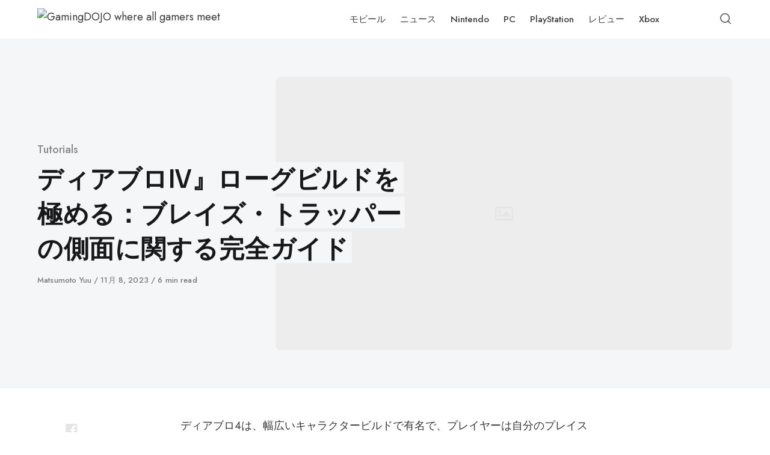

--- FILE ---
content_type: text/css
request_url: https://gamingdojo.net/wp-content/themes/asona/style.css?ver=9.6.1
body_size: 24278
content:
/*
Theme Name:  Asona
Theme URI:   https://demo.apalodi.com/asona/
Version:     9.6.1

Author:      APALODI
Author URI:  https://apalodi.com

Description: Creative Blog and Magazine WordPress Theme.
Tags:        blog, news, theme-options, custom-colors, editor-style, featured-images, custom-menu, translation-ready, grid-layout
Text Domain: asona

License:     Themeforest Licence
License URI: https://themeforest.net/licenses
*/


/*=======================================
=========================================

    1. Base
    2. Layout
        Grid
        Header
            Logo
            Navigation
            Site Actions
            Search
        Heading
        Content
        Footer
    3. Objects (they can be part of many different components)
        Fonts & Spacings
        Lists
        Links
        Loader
        Forms & Buttons
        Table
        Alignment
        Object Fit
        Meta Elements
        Message
        Stars
        Social Icons
        Ads
        Screen Reader
    4. Components
        Media
            General
            Image Preload
            Single Image
            Cover Image
            Embeds
            File
            Captions and Zoom
        Gallery
        Pagination
            Page Pagination
        Comments
            Comments
            Respond Form
        Contact Form
        Term Map
        Share Buttons
        Sections
        Posts Block
        Highlight Posts
        Featured Posts
        Related Posts
        Widgets
    5. Pages
        404
    6. Utilities
        Flexbox
        Helpers
        Modifications
        Font Icons
        CSS Animations
        Print

===========================================
=========================================*/


/*==================================================================================================
1. Base
================================================================================================= */

*,
*:before,
*:after {
    box-sizing: inherit;
}

html {
    height: 100%;
    box-sizing: border-box;
    overflow-x: hidden;
    overflow-y: scroll;
    /* Prevent adjustments of font size after orientation changes in IE on Windows Phone and in iOS. */
    -ms-text-size-adjust: 100%;
    -webkit-text-size-adjust: 100%;
}

body {
    margin: 0;
    background: #fff;
    color: #373737;
    -webkit-tap-highlight-color: rgba(0, 0, 0, 0);
    -webkit-font-smoothing: antialiased;
    -moz-osx-font-smoothing: grayscale;
}

@media print,
screen and (max-width: 900px) {
    .is-scroll-disabled,
    .is-scroll-disabled body {
        overflow: hidden;
    }
}

:focus {
    outline: 1px dashed #666;
    outline-offset: 1px;
}

.is-using-mouse .site *:focus {
    outline: 0;
}

::-moz-selection {
    background-color: #121212;
    color: #fff
}

::selection {
    background-color: #121212;
    color: #fff
}

hr {
    clear: both;
    border: 0;
    width: 100%;
    height: 2px;
    background-color: #d1d1d1;
}

.entry-content:not(.content)>hr {
    max-width: 120px;
    margin-top: 2.75rem;
    margin-bottom: 2.75rem
}

.entry-content>.wp-block-separator.is-style-wide {
    max-width: 680px;
    height: 1px;
}

.wp-block-separator.is-style-dots {
    background: none;
    border: none;
    max-width: none;
    height: auto;
    line-height: 1;
    text-align: center;
}

.entry-content:not(.content)>hr.wp-block-separator.is-style-dots {
    max-width: 680px;
    margin-top: 1.75rem;
    margin-bottom: 1.75rem;
}

.wp-block-separator.is-style-dots::before {
    content: "\00b7 \00b7 \00b7";
    color: #111;
    display: block;
    font-family: serif;
    font-size: 44px;
    letter-spacing: 1rem;
    padding-left: 12px;
}

mark {
    background-color: #121212;
    color: #fff;
}

abbr,
acronym {
    text-decoration: none;
    border-bottom: 1px dotted #666;
    cursor: help;
}

summary {
    display: list-item;
}

[hidden] {
    display: none;
}


/*==================================================================================================
2. Layout
================================================================================================= */


/* 2.x. Grid
================================================== */

.container,
.container-fluid,
.container-semi-fluid {
    position: relative;
    width: 100%;
    margin-right: auto;
    margin-left: auto;
    padding-right: 24px;
    padding-left: 24px;
}

.small-container {
    max-width: 840px
}

.container {
    max-width: 1204px
}

.semi-fluid-width {
    max-width: 1240px
}

.container.fw-container {
    max-width: 100%
}

.semi-fluid-width {
    width: 100%;
    margin-right: auto;
    margin-left: auto;
}

@media print,
screen and (min-width: 1380px) {
    .semi-fluid-width {
        max-width: none;
        width: calc(100% - 140px);
    }
}

.row,
.row-wrapper {
    position: relative;
    display: -webkit-box;
    display: -webkit-flex;
    display: -ms-flexbox;
    display: flex;
}

.row {
    -webkit-box-orient: horizontal;
    -webkit-flex-direction: row;
    -ms-flex-direction: row;
    flex-direction: row;
    -webkit-box-flex: 1;
    -webkit-flex: 1 1 auto;
    -ms-flex: 1 1 auto;
    flex: 1 1 auto;
    -webkit-flex-wrap: wrap;
    -ms-flex-wrap: wrap;
    flex-wrap: wrap;
    margin: 0 -8px
}

.wp-block-column {
    margin-bottom: 1.75rem;
    padding: 0 24px;
}

.wp-block-column:last-child {
    margin-bottom: 0
}

.column {
    min-height: 0;
    min-width: 0;
    width: 100%;
    padding: 0 8px;
    -webkit-box-flex: 0;
    -webkit-flex: 0 0 auto;
    -ms-flex: 0 0 auto;
    flex: 0 0 auto;
}

.column.col-xs-auto {
    -webkit-box-flex: 1;
    -webkit-flex: 1 1 0%;
    -ms-flex: 1 1 0%;
    flex: 1 1 0%;
    width: auto;
}

.column.col-xs-shrink {
    -ms-flex-preferred-size: auto;
    flex-basis: auto;
    width: auto;
}

.column.col-xs-hidden {
    display: none;
}

.column.column-full {
    width: 100%;
}

@media print,
screen and (max-width: 599px) {
    .col.col-xs-hidden {
        display: none;
    }
}

@media print,
screen and (min-width: 600px) {
    .wp-block-columns {
        display: flex;
    }
    .wp-block-column {
        margin-bottom: 0;
        flex: 1;
    }
}

.contentfdsf {
    width: 100%;
    padding-right: 24px;
    padding-left: 24px;
}

.content-innerds> :last-child {
    margin-bottom: 0
}

.sidebarfds {
    width: 100%;
    margin-top: 24px
}

@media print,
screen and (min-width: 760px) {
    .t-container {
        display: -webkit-box;
        display: -webkit-flex;
        display: -ms-flexbox;
        display: flex;
        -webkit-box-orient: horizontal;
        -webkit-flex-direction: row;
        -ms-flex-direction: row;
        flex-direction: row;
    }
    .t-container .content {
        max-width: calc(100% - 348px);
        -webkit-box-flex: 1;
        -ms-flex: 1;
        flex: 1;
        min-width: 0;
        padding-left: 0;
        padding-right: 0;
    }
    .t-container .sidebar {
        max-width: 348px;
        -webkit-box-flex: 0;
        -ms-flex: 0 0 348px;
        flex: 0 0 348px;
        padding-left: 48px;
        margin-top: 0
    }
}

@media print,
screen and (min-width: 980px) {
    .row {
        margin: 0 -16px;
    }
    .column {
        padding: 0 16px
    }
    .d-container {
        display: -webkit-box;
        display: -webkit-flex;
        display: -ms-flexbox;
        display: flex;
        -webkit-box-orient: horizontal;
        -webkit-flex-direction: row;
        -ms-flex-direction: row;
        flex-direction: row;
    }
    .d-container .content {
        max-width: calc(100% - 348px);
        -webkit-box-flex: 1;
        -ms-flex: 1;
        flex: 1;
        min-width: 0;
        padding-left: 0;
        padding-right: 0;
    }
    .d-container .sidebar {
        max-width: 348px;
        -webkit-box-flex: 0;
        -ms-flex: 0 0 348px;
        flex: 0 0 348px;
        padding-left: 48px;
        margin-top: 0
    }
}


/* 2.x. Header
================================================== */

html .nojq {
    position: fixed !important;
    z-index: 100;
}

.site-header {
    position: fixed;
    top: 0;
    left: 0;
    width: 100%;
    height: 64px;
    z-index: 10;
    background: #fff;
    -webkit-box-flex: 0;
    -webkit-flex: 0 0 auto;
    -ms-flex: 0 0 auto;
    flex: 0 0 auto;
    -webkit-transition: all .3s;
    transition: all .3s
}

.site-header-dark .site-header:not(.is-menu-ready):not(.is-search-active) {
    background-color: #151515;
}

.admin-bar .site-header {
    top: 46px;
}

.site-header.is-sticky {
    box-shadow: 0 4px 12px rgba(0, 0, 0, 0.07);
}

.site-header.is-hidden {
    display: block;
    transform: translate3d(0, -100%, 0)
}

.site-header-container {
    position: relative;
    height: 100%;
    padding: 0 24px;
    max-width: 1204px;
    margin: 0 auto;
}

@media print,
screen and (min-width: 782px) {
    .admin-bar .site-header {
        top: 32px;
    }
}

@media print,
screen and (max-width: 979.5px) {
    .site-header-container {
        -webkit-box-pack: justify;
        -webkit-justify-content: space-between;
        -ms-flex-pack: justify;
        justify-content: space-between;
    }
}

@media print,
screen and (min-width: 1200px) {
    .admin-bar .site-header {
        top: 32px;
    }
}


/* 2.x.x. Logo
-----------------------------*/

.logo {
    position: relative;
    z-index: 3;
    display: inline-block;
    height: 100%;
    padding: 12px 0
}

.logo img {
    width: auto;
    height: auto;
    max-height: 100%
}

.logo-dark {
    display: none;
}

.site-header-dark .site-header:not(.is-menu-ready):not(.is-search-active) .has-logo-dark .logo-default {
    display: none;
}

.site-header-dark .site-header:not(.is-menu-ready):not(.is-search-active) .has-logo-dark .logo-dark {
    display: block;
}


/* 2.x.x. Navigation
-----------------------------*/


/* Hamburger Menu */

.hamburger-menu {
    position: relative;
    display: block;
    width: 32px;
    height: 26px;
    cursor: pointer;
}

.hamburger-menu span,
.hamburger-menu::before,
.hamburger-menu::after {
    position: absolute;
    left: 0px;
    display: block;
    width: 28px;
    height: 2px;
    background: rgba(0, 0, 0, .6);
    -webkit-transform: translate3d(0, 0, 0);
    transform: translate3d(0, 0, 0);
}

.site-header-dark .site-header:not(.is-menu-ready):not(.is-search-active) .hamburger-menu span,
.site-header-dark .site-header:not(.is-menu-ready):not(.is-search-active) .hamburger-menu::before,
.site-header-dark .site-header:not(.is-menu-ready):not(.is-search-active) .hamburger-menu::after {
    background: rgba(255, 255, 255, .75);
}

.is-animation-ready .hamburger-menu span,
.is-animation-ready .hamburger-menu::before,
.is-animation-ready .hamburger-menu::after {
    -webkit-transition: all 0.2s;
    transition: all 0.2s;
}

.hamburger-menu::before,
.hamburger-menu::after {
    content: '';
}

.hamburger-menu::before {
    top: 4px;
}

.hamburger-menu span {
    top: 12px;
    width: 22px
}

.hamburger-menu::after {
    top: 20px;
    width: 10px
}

.hamburger-menu.is-active::before {
    left: -5px;
    width: 30px;
    -webkit-transform: translate3d(0, 8px, 0) rotate(45deg);
    transform: translate3d(0, 8px, 0) rotate(45deg);
}

.hamburger-menu.is-active span {
    opacity: 0;
    -webkit-transform: translate3d(-20px, 0, 0);
    transform: translate3d(-20px, 0, 0)
}

.hamburger-menu.is-active::after {
    left: -5px;
    width: 30px;
    -webkit-transform: translate3d(0, -8px, 0) rotate(-45deg);
    transform: translate3d(0, -8px, 0) rotate(-45deg);
}

.site-navigation {
    position: fixed;
    width: 100%;
    top: 64px;
    max-height: calc(100% - 64px);
    left: 0;
    overflow: hidden;
    visibility: hidden;
    z-index: 2;
}

.admin-bar .site-navigation {
    top: 110px;
    max-height: calc(100% - 110px);
}

.is-menu-active .site-navigation {
    visibility: visible;
}

.is-menu-ready .site-navigation {
    overflow-y: scroll;
    -webkit-overflow-scrolling: touch;
}

.main-navigation {
    background: #fff;
    -webkit-transform: translate3d(0, -100%, 0);
    transform: translate3d(0, -100%, 0);
}

.is-animation-ready .main-navigation {
    -webkit-transition: -webkit-transform .3s;
    transition: transform .3s
}

.is-menu-ready .main-navigation {
    -webkit-transform: translate3d(0, 0, 0);
    transform: translate3d(0, 0, 0);
}

.main-navigation .menu,
.main-navigation .menu li,
.main-navigation .menu ul {
    list-style: none;
    margin: 0;
    padding: 0
}

.main-navigation .menu {
    font-size: 15px;
    font-weight: 500;
    line-height: 1.5;
}

.main-navigation .menu ul {
    background: #f4f6f8;
}

.main-navigation .menu li {
    position: relative;
    cursor: pointer;
}

.main-navigation ul li:first-of-type {
    margin-top: 8px
}

.main-navigation ul li:last-of-type {
    margin-bottom: 8px
}

.main-navigation .menu>li:first-of-type {
    margin-top: 0;
}

.main-navigation .menu>li:last-of-type {
    margin-bottom: 0;
}

.main-navigation .menu a {
    position: relative;
    display: block;
    padding: 12px 24px;
    cursor: pointer;
    color: rgba(0, 0, 0, .75);
    -webkit-transition: color .3s;
    transition: color .3s;
    -webkit-user-select: none;
    -moz-user-select: none;
    -ms-user-select: none;
    user-select: none;
}

.main-navigation .menu>li:last-child>a {
    border: none;
}

.main-navigation .menu li:hover>a {
    color: #101cbc
}

.main-navigation .menu li.menu-item-has-children>a>span,
.main-navigation .menu li.wpml-ls-menu-item>a>span {
    display: -webkit-box;
    display: -webkit-flex;
    display: -ms-flexbox;
    display: flex;
    -webkit-box-align: center;
    -webkit-align-items: center;
    -ms-flex-align: center;
    align-items: center;
}

.main-navigation .menu li.menu-item-has-children>a>span::after {
    padding-left: 4px;
    margin-left: auto;
    font-size: 12px;
    line-height: 1;
    -webkit-transition: -webkit-transform .3s;
    transition: transform .3s;
}

.main-navigation .menu li.is-active>a span::after {
    -webkit-transform: rotate(90deg) translate(-4px, 0);
    transform: rotate(90deg) translate(-4px, 0);
}

.main-navigation .menu ul li a {
    font-size: 14px;
    color: rgba(0, 0, 0, .7);
}

.main-navigation .menu ul {
    display: none;
    position: relative;
    background: #f4f6f8;
    -webkit-transition: max-height .3s;
    transition: max-height .3s;
}

.main-navigation .menu li.is-active>ul {
    display: block
}

@supports (display: var(--prop)) {
    .main-navigation .menu ul {
        max-height: 0;
        overflow: hidden;
    }
    .is-menu-active .main-navigation .menu ul {
        display: block
    }
    .main-navigation .menu li.is-active>ul {
        max-height: var(--maxHeight);
    }
}

.main-navigation .menu ul ul a {
    padding-left: 48px;
}

@media print,
screen and (min-width: 782px) {
    .admin-bar .site-navigation {
        top: 88px;
        max-height: calc(100% - 88px);
    }
}

@media print,
screen and (min-width: 980px) {
    .hamburger-menu {
        display: none;
    }
    .site-navigation {
        position: relative;
        top: 0;
        left: 0;
        height: 100%;
        width: auto;
        margin-left: auto;
        max-height: 100%;
        visibility: visible;
        overflow: visible;
        display: -webkit-box;
        display: -webkit-flex;
        display: -ms-flexbox;
        display: flex;
        -webkit-box-pack: center;
        -webkit-justify-content: center;
        -ms-flex-pack: center;
        justify-content: center;
    }
    .admin-bar .site-navigation {
        top: 0;
        max-height: 100%
    }
    .is-menu-active .site-navigation {
        overflow: visible
    }
    .main-navigation {
        background: transparent;
        -webkit-transform: translate3d(0, 0, 0);
        transform: translate3d(0, 0, 0);
    }
    .is-animation-ready .main-navigation {
        -webkit-transition: all 0s;
        transition: all 0s;
    }
    .site-navigation,
    .main-navigation,
    .main-navigation .menu,
    .main-navigation .menu>li>a {
        height: 100%
    }
    .main-navigation .menu {
        display: -webkit-box;
        display: -webkit-flex;
        display: -ms-flexbox;
        display: flex;
    }
    .main-navigation .menu>li:first-of-type,
    .main-navigation .menu>li:last-of-type {
        margin: 0
    }
    .main-navigation .menu>li {
        margin: 0
    }
    .main-navigation .menu>li>a {
        border: none;
        padding: 0 12px;
        display: -webkit-box;
        display: -webkit-flex;
        display: -ms-flexbox;
        display: flex;
        -webkit-box-align: center;
        -webkit-align-items: center;
        -ms-flex-align: center;
        align-items: center;
    }
    .main-navigation .menu a {
        padding: 0;
    }
    .site-header-dark .site-header:not(.is-menu-ready):not(.is-search-active) .main-navigation .menu>li>a {
        color: rgba(255, 255, 255, .65)
    }
    .main-navigation .menu li.is-active>a span::after {
        -webkit-transform: translate3d(0, 0, 0);
        transform: translate3d(0, 0, 0);
    }
    .main-navigation .menu ul {
        display: none;
        position: absolute;
        top: 100%;
        left: -12px;
        z-index: 99;
        box-shadow: 0px 5px 15px 0 rgba(99, 99, 99, 0.2);
        border-radius: 8px;
        background: #fff;
        width: 180px;
        max-height: none;
        overflow: visible;
        opacity: 0;
        visibility: hidden;
        pointer-events: none;
        -webkit-transform: translate3d(0, -12px, 0);
        transform: translate3d(0, -12px, 0);
    }
    .no-js .main-navigation .menu ul {
        display: block
    }
    .is-animation-ready .main-navigation .menu ul {
        display: block;
        -webkit-transition: all .2;
        transition: all .2s;
    }
    .main-navigation .menu ul ul {
        top: -8px;
        left: 100%;
    }
    .main-navigation .menu li:hover>ul,
    .main-navigation .menu li:focus>ul {
        opacity: 1;
        visibility: visible;
        pointer-events: auto;
        -webkit-transform: translate3d(0, 0, 0);
        transform: translate3d(0, 0, 0);
    }
    .main-navigation .menu li:focus-within>ul {
        opacity: 1;
        visibility: visible;
        pointer-events: auto;
        -webkit-transform: translate3d(0, 0, 0);
        transform: translate3d(0, 0, 0);
    }
    .main-navigation .menu ul li a {
        display: block;
        padding: 8px 20px;
    }
    .main-navigation .menu ul li:last-child>a {
        border: none
    }
}


/* 2.x.x. Site Actions
-----------------------------*/

.site-actions-backdrop {
    position: fixed;
    top: 64px;
    left: 0;
    width: 100%;
    height: 100vh;
    background: #000;
    opacity: 0;
    visibility: hidden;
}

.is-animation-ready .site-actions-backdrop {
    -webkit-transition: all .3s;
    transition: all .3s
}

.site-header.is-search-active .site-actions-backdrop,
.site-header.is-menu-ready .site-actions-backdrop {
    opacity: .7;
    visibility: visible;
}

.admin-bar .site-actions-backdrop {
    top: 110px
}

@media print,
screen and (min-width: 782px) {
    .admin-bar .site-actions-backdrop {
        top: 97px
    }
}

@media print,
screen and (min-width: 980px) {
    .site-header.is-menu-ready .site-actions-backdrop {
        opacity: 0;
        visibility: hidden;
    }
}


/* 2.x.x. Search
-----------------------------*/

.site-search {
    position: fixed;
    top: 64px;
    left: 0;
    width: 100%;
    z-index: 1;
    overflow: hidden;
    visibility: hidden;
}

.admin-bar .site-search {
    top: 110px
}

.is-search-active .site-search {
    visibility: visible;
}

.site-search-container {
    padding: 12px 0;
    background: #fff;
    -webkit-transform: translate3d(0, -100%, 0);
    transform: translate3d(0, -100%, 0);
}

.is-animation-ready .site-search-container {
    -webkit-transition: all .3s;
    transition: all .3s
}

.is-search-active .site-search-container {
    -webkit-transform: translate3d(0, 0, 0);
    transform: translate3d(0, 0, 0);
}

.site-search .search-form {
    max-width: 1204px;
    margin: 0 auto;
    padding: 0 24px;
}

.site-search .search-field {
    width: 100%;
    padding: 12px 0;
    padding-right: 40px;
    font-size: 32px;
    border: none;
}

.site-search .search-field:focus {
    outline: 0
}

.site-search .search-submit {
    font-size: 22px;
    right: 14px;
    background: transparent;
}

.site-search .search-submit:focus {
    outline: 1px dashed #666;
    outline-offset: 1px
}

@media print,
screen and (min-width: 782px) {
    .admin-bar .site-search {
        top: 96px
    }
}


/* Search trigger */

.search-trigger {
    position: relative;
    z-index: 2;
    width: 32px;
    height: 32px;
    font-size: 22px;
    text-align: center;
    color: rgba(0, 0, 0, .6);
    -webkit-transform: translateX(4px);
    transform: translateX(4px);
}

.site-header-dark .site-header:not(.is-menu-ready):not(.is-search-active) .search-trigger {
    color: rgba(255, 255, 255, .65);
}

.site-header .search-trigger::before {
    display: block;
    margin-top: -1px;
}

.search-trigger.is-active::before {
    opacity: 0;
    -webkit-transform: translate3d(0, -5px, 0);
    transform: translate3d(0, -5px, 0);
}

.search-trigger span {
    position: absolute;
    top: 2px;
    left: 0;
    opacity: 0;
    -webkit-transform: translate3d(0, 5px, 0);
    transform: translate3d(0, 5px, 0);
}

.search-trigger span::before,
.search-trigger span::after {
    content: '';
    position: absolute;
    left: 0;
    display: block;
    width: 30px;
    height: 2px;
    background: #666;
    -webkit-transform: translate3d(0, 0, 0);
    transform: translate3d(0, 0, 0);
}

.site-header-dark .site-header:not(.is-menu-ready):not(.is-search-active) .search-trigger span::before,
.site-header-dark .site-header:not(.is-menu-ready):not(.is-search-active) .search-trigger span::after {
    background: rgba(255, 255, 255, .65);
}

.is-animation-ready .search-trigger::before,
.is-animation-ready .search-trigger span,
.is-animation-ready .search-trigger span::before,
.is-animation-ready .search-trigger span::after {
    -webkit-transition: all .2s;
    transition: all .2s
}

.search-trigger span::before {
    top: 4px;
}

.search-trigger span::after {
    top: 20px;
}

.search-trigger.is-active span::before {
    -webkit-transform: translate3d(0, 8px, 0) rotate(45deg);
    transform: translate3d(0, 8px, 0) rotate(45deg);
}

.search-trigger.is-active span::after {
    -webkit-transform: translate3d(0, -8px, 0) rotate(-45deg);
    transform: translate3d(0, -8px, 0) rotate(-45deg);
}

.search-trigger.is-active span {
    opacity: 1;
    -webkit-transform: translate3d(0, 0, 0);
    transform: translate3d(0, 0, 0);
}

@media print,
screen and (min-width: 980px) {
    .search-trigger {
        margin-left: 16px;
        font-size: 18px
    }
}


/* 2.x. Heading
================================================== */

.site-heading {
    padding-top: 24px
}

.site-heading .entry-header {
    max-width: 680px;
    padding: 0
}

.entry-header {
    padding: 24px 0;
}

.entry-header-container {
    max-width: 728px;
}

.has-post-thumbnail .entry-header {
    background-color: #f4f6f8
}

.single-posts-style-dark .has-post-thumbnail .entry-header {
    background-color: #121212
}

.single-posts-type-modern .entry-header-container {
    max-width: 1204px;
    padding: 0;
}

.single-posts-type-modern .has-post-thumbnail .entry-header {
    margin-bottom: 24px;
    padding-bottom: 8px;
}

.single-posts-type-modern .entry-header-content {
    max-width: 728px;
    margin: 0 auto;
    padding: 0 24px;
}

.single-posts-type-modern .has-post-thumbnail .entry-thumbnail {
    margin-top: 24px;
    max-width: 974px;
    padding-left: 8px;
    padding-right: 8px;
}

.single-posts-type-modern .has-post-thumbnail .entry-thumbnail::before {
    display: none;
}

.entry-header .post-meta-top {
    color: rgba(0, 0, 0, .45);
    margin-bottom: 4px;
    font-size: 15px
}

.posts-style-2 .entry-header .post-meta-top {
    margin-right: 8px;
    margin-bottom: 0;
    font-size: 38px;
}

.entry-title {
    line-height: 1.35;
    margin-top: 0;
    margin-bottom: 0;
    word-wrap: break-word;
}

.entry-excerpt {
    font-size: 22px;
    line-height: 1.55;
    color: #000;
}

.entry-title+p {
    margin-top: 1rem
}

.entry-header p a {
    border-bottom: 1px solid #eee;
    padding-bottom: 2px
}

.entry-header>:first-child {
    margin-top: 0
}

.entry-header p:last-of-type {
    margin-bottom: 0
}

.entry-header .entry-meta {
    margin-top: 16px
}

.term-heading {
    width: 100%
}

.site-heading .site-subheading {
    display: block;
    margin-top: 0;
    color: rgba(0, 0, 0, .6);
    font-size: 16px;
}

.site-subheading+p,
.site-subheading+p+p {
    margin-top: 1rem;
}

.term-count {
    margin-top: .75rem;
    color: rgba(0, 0, 0, .5);
    font-size: 18px;
}

.term-count span {
    margin-right: 2px;
    font-family: 'Encode Sans Semi Condensed', sans-serif;
}

.single-posts-style-dark .entry-header .entry-title {
    color: #fff;
}

.single-posts-style-dark .entry-header p,
.single-posts-style-dark .entry-header .meta {
    color: rgba(255, 255, 255, .8);
}

.single-posts-style-dark .entry-header p a {
    border-color: rgba(255, 255, 255, .02);
}

.single-posts-style-dark .entry-header .meta a:hover {
    color: #fff;
}

@media print,
screen and (min-width: 600px) {
    .site-heading {
        padding-top: 48px;
    }
    .site-heading .site-subheading {
        margin-top: 2px
    }
    .term-heading {
        display: -webkit-box;
        display: -webkit-flex;
        display: -ms-flexbox;
        display: flex;
    }
    .term-count {
        margin-top: 0;
        margin-left: 50px;
        padding-right: 2px;
        color: rgba(0, 0, 0, .5);
        text-align: right;
        font-size: 16px;
    }
    .term-count span {
        display: block;
        margin: 0 -2px 2px 0;
        color: rgba(0, 0, 0, .9);
        font-size: 38px;
        line-height: 1.1;
        font-weight: 500;
    }
}

@media print,
screen and (min-width: 700px) {
    .entry-header {
        padding: 32px 0
    }
    .single-posts-type-modern .has-post-thumbnail .entry-header {
        margin-bottom: 32px;
    }
    .single-posts-type-modern .has-post-thumbnail .entry-thumbnail {
        margin-top: 32px;
    }
}

@media print,
screen and (min-width: 760px) {
    .entry-title,
    .posts-style-2 .entry-header .post-meta-top {
        font-size: 42px;
    }
    .entry-header .post-meta-top {
        font-size: 18px;
    }
    .term-count span {
        font-size: 42px;
    }
    .entry-excerpt {
        font-size: 24px;
    }
}

@media print,
screen and (min-width: 980px) {
    .site-heading {
        padding-top: 64px;
        padding-bottom: 0
    }
    .single-posts-type-modern .has-post-thumbnail .entry-header {
        padding-bottom: 32px;
    }
    .single-posts-type-modern .has-post-thumbnail .entry-header-container {
        padding: 0 24px;
    }
    .single-posts-type-modern .has-post-thumbnail .entry-header-inner {
        position: relative;
        display: -webkit-box;
        display: -webkit-flex;
        display: -ms-flexbox;
        display: flex;
        -webkit-box-align: center;
        -webkit-align-items: center;
        -ms-flex-align: center;
        align-items: center;
    }
    .single-posts-type-modern .has-post-thumbnail .entry-header-content {
        width: calc(33.33334% + 11px);
        padding: 24px 32px 24px 0;
        margin: 0;
    }
    .single-posts-type-modern .has-post-thumbnail .entry-thumbnail {
        width: calc(66.66667% - 10px);
        padding: 0;
        margin: 0;
    }
    .single-posts-type-modern .has-post-thumbnail .entry-title {
        margin-right: -70%;
        line-height: 1.4;
    }
    .single-posts-type-modern .has-post-thumbnail .entry-title-span {
        position: relative;
        z-index: 3;
        display: inline;
    }
    .single-posts-style-dark.single-posts-type-modern .has-post-thumbnail .entry-title-span {
        background: #121212;
        box-shadow: 6px 0px 0 0px #121212;
    }
    .single-posts-style-light.single-posts-type-modern .has-post-thumbnail .entry-title-span {
        background: #f4f6f8;
        box-shadow: 6px 0px 0 0px #f4f6f8;
    }
}

@media print,
screen and (min-width: 1140px) {
    .entry-header {
        padding: 64px 0
    }
    .single-posts-type-modern .has-post-thumbnail .entry-header {
        margin-bottom: 48px;
        padding: 64px 0;
    }
    .term-count span {
        font-size: 42px;
    }
}


/* 2.x. Content
================================================== */

.site {
    min-height: 100vh;
    display: flex;
    flex-direction: column;
}

.site-main {
    display: block;
    padding-top: 64px;
}

.site-content {
    padding-bottom: 48px
}

.content-container {
    max-width: 1006px;
    padding: 0;
    margin-bottom: 48px
}

.has-post-sidebar .content-container {
    max-width: 1204px;
}

.content-area {
    padding: 0;
    flex-direction: column;
}

.single-post:not(.has-post-sidebar) .content-area {
    max-width: 100%;
}

.entry-content::after {
    content: '';
    display: block;
    clear: both;
}

.entry-content {
    max-width: 1006px;
    margin: 0 auto;
    margin-bottom: 48px
}

.entry-content>* {
    max-width: 728px;
    margin-left: auto;
    margin-right: auto;
    padding-left: 24px;
    padding-right: 24px;
}

.entry-content>.alignwide,
.entry-content>.alignfull {
    max-width: 974px;
    padding-left: 8px;
    padding-right: 8px
}

.entry-content>blockquote {
    max-width: 728px;
    padding-left: 16px;
    padding-right: 24px;
}

.entry-content>.wp-block-columns {
    max-width: 728px;
    padding-left: 0;
    padding-right: 0;
}

.entry-content>.wp-block-columns.alignwide,
.entry-content>.wp-block-columns.alignfull {
    max-width: 974px;
}

.meta-container {
    margin: 0 auto;
    margin-bottom: 48px;
    padding: 0 24px;
    max-width: 728px
}

@media print,
screen and (min-width: 980px) {
    .single-post.has-post-sidebar .meta-container {
        padding: 0;
        max-width: 680px;
    }
}

.entry-content>*:not(h1):not(h2):not(h3):not(h4):not(h5):not(h6):not(span),
.wp-block-column>*:not(h1):not(h2):not(h3):not(h4):not(h5):not(h6):not(span),
.wp-block-group__inner-container>*:not(h1):not(h2):not(h3):not(h4):not(h5):not(h6):not(span),
.wp-block-media-text__content>*:not(h1):not(h2):not(h3):not(h4):not(h5):not(h6):not(span) {
    margin-bottom: 1.75rem
}

.entry-content>*:last-child,
.wp-block-column>*:last-child,
.wp-block-group__inner-container>*:last-child,
.wp-block-media-text__content>*:last-child {
    margin-bottom: 0
}

.entry-content>span {
    padding: 0
}

@media print,
screen and (min-width: 980px) {
    .site-content {
        padding-bottom: 64px
    }
    .content-container {
        padding: 0 24px;
        margin-bottom: 64px
    }
    .entry-content>* {
        max-width: 680px;
        padding-left: 0;
        padding-right: 0;
    }
    .entry-content>.alignwide,
    .entry-content>.alignfull {
        max-width: 958px;
        padding-left: 0;
        padding-right: 0
    }
}

@media print,
screen and (min-width: 1260px) {
    .content-container .content-inner-wrapper {
        display: -webkit-box;
        display: -webkit-flex;
        display: -ms-flexbox;
        display: flex;
    }
    .entry-content>.alignwide,
    .entry-content>.alignfull {
        margin-top: 2.5rem;
        margin-bottom: 2.5rem
    }
}


/* 2.x. Footer
================================================== */

.site-footer {
    margin-top: auto;
    padding: 24px 0;
    background-color: #121212;
}

.site-footer a:hover {
    color: #fff
}

.footer-content {
    padding-bottom: 16px;
    flex-direction: column;
}

.footer-content .container {
    flex-direction: column;
}


/* Footer Menu */

.footer-menu {
    width: 100%;
    margin-bottom: 16px;
    font-size: 15px;
}

.footer-menu ul,
.footer-menu ul li {
    display: inline-block;
    padding: 2px 16px 2px 0
}

.footer-menu ul li a {
    color: rgba(255, 255, 255, .8);
}

.footer-menu ul li:last-child {
    padding-right: 0
}


/* Footer Social Icons */

.footer-social {
    width: 100%;
}

.footer-social .social-icon {
    color: rgba(255, 255, 255, .8);
}

.footer-social .social-icon:first-child {
    padding-left: 0
}

.copyright {
    font-size: 12px;
    color: rgba(255, 255, 255, .6);
}

@media print,
screen and (min-width: 680px) {
    .footer-content {
        padding-bottom: 12px;
    }
    .footer-content .container {
        flex-direction: row;
    }
    .footer-menu {
        flex: 1;
        margin-bottom: 0
    }
    .footer-menu+.footer-social {
        width: auto;
        margin-left: 48px
    }
    .footer-social .social-icon:last-child {
        padding-right: 0
    }
}


/*==================================================================================================
3. Objects
================================================================================================= */


/* 3.x. Fonts & Spacings
================================================== */
body {
    font-family: 'Jost', sans-serif;
    font-size: 1.125rem;
    line-height: 1.6;
}

p,
ul,
ol,
pre,
table,
blockquote,
fieldset {
    margin: 0;
}

h1,
h2,
h3,
h4,
h5,
h6,
.h1,
.h2,
.h3,
.h4,
.h5,
.h6 {
    font-family: 'Encode Sans Semi Condensed', sans-serif;
    margin: 0;
    margin-bottom: .75rem;
    color: rgba(0, 0, 0, .9);
    line-height: 1.4;
    font-weight: 600;
    letter-spacing: .0125em;
}

*+h1,
*+.h1,
*+h2,
*+.h2,
*+h3,
*+.h3,
*+h4,
*+.h4,
*+h5,
*+.h5,
*+h6,
*+.h6 {
    margin-top: 2.5rem
}

h1 em,
h2 em,
h3 em,
h4 em,
h5 em,
h6 em {
    font-family: inherit;
    font-weight: inherit;
}

h1,
.h1 {
    font-size: 30px;
}

h2,
.h2 {
    font-size: 25px;
}

h3,
.h3 {
    font-size: 22px;
}

h4,
.h4 {
    font-size: 20px;
}

h5,
.h5 {
    font-size: 18px;
    line-height: 1.3
}

h6,
.h6 {
    font-size: 16px;
    line-height: 1.3
}

@media print,
screen and (min-width: 760px) {
    h1,
    .h1 {
        font-size: 38px;
    }
    h2,
    .h2 {
        font-size: 34px;
    }
    h3,
    .h3 {
        font-size: 28px;
    }
    h4,
    .h4 {
        font-size: 24px;
    }
}

blockquote {
    border-left: 8px solid #eee;
    padding-left: 16px;
    padding-right: 24px;
    color: #333;
    text-align: left;
    font-family: 'Encode Sans Semi Condensed';
    font-weight: 600;
}

blockquote p {
    font-size: 22px;
    line-height: 1.6;
    letter-spacing: .025rem;
    margin-bottom: .5rem
}

blockquote p:last-of-type {
    margin-bottom: 0
}

blockquote cite {
    display: block;
    margin-top: .75rem;
    font-size: 16px;
    color: rgba(0, 0, 0, .5);
    font-style: normal;
}

.entry-content:not(.content)>blockquote,
.entry-content:not(.content)>.wp-block-pullquote {
    margin-top: 2.375rem;
    margin-bottom: 2.375rem;
    clear: both;
}

.wp-block-quote.is-large p,
.wp-block-quote.is-style-large p {
    font-size: 26px
}

.wp-block-quote.has-text-align-right {
    text-align: right;
    border-left: 0;
    border-right: 8px solid #eee;
    padding-right: 16px;
    padding-left: 24px;
}

.wp-block-pullquote {
    border-top: 4px solid #eee;
    border-bottom: 4px solid #eee;
}

blockquote.wp-block-pullquote,
.wp-block-pullquote blockquote {
    position: relative;
    border: none;
    padding: 48px 0;
    color: #101cbc;
    text-align: center;
}

blockquote.wp-block-pullquote p,
.wp-block-pullquote blockquote p {
    font-size: 28px;
}

.wp-block-pullquote.alignleft p,
.wp-block-pullquote.alignright p {
    font-size: 20px;
}

.wp-block-pullquote.alignleft blockquote,
.wp-block-pullquote.alignright blockquote {
    padding: 24px 0;
}

.wp-block-pullquote.is-style-solid-color {
    position: relative;
    overflow: hidden;
    border-radius: 8px;
    padding: 48px;
    border: none;
    background-color: #f4f6f8;
}

.wp-block-pullquote.is-style-solid-color blockquote {
    padding: 0;
    color: rgba(0, 0, 0, .92);
}

.wp-block-pullquote.is-style-solid-color.alignleft,
.wp-block-pullquote.is-style-solid-color.alignright {
    padding: 24px;
}

b,
strong {
    font-weight: 600;
}

dfn,
cite,
em,
i {
    font-style: italic;
}

big {
    font-size: 125%;
}

small {
    font-size: 80%;
}

sub,
sup {
    font-size: 75%;
    line-height: 0;
    position: relative;
    vertical-align: baseline;
}

sub {
    bottom: -0.25em;
}

sup {
    top: -0.5em;
}

del {
    opacity: 0.8;
}

ins {
    text-decoration: underline;
}

dt {
    font-weight: 600;
}

dd {
    margin: 0 1.75rem 1.75rem;
}


/**
 * 1. Correct the inheritance and scaling of font size in all browsers.
 * 2. Correct the odd `em` font sizing in all browsers.
 */

code,
kbd,
tt,
var,
samp,
pre {
    font-family: Inconsolata, monospace;
    font-size: 15px;
    -webkit-hyphens: none;
    -moz-hyphens: none;
    -ms-hyphens: none;
    hyphens: none;
}

pre {
    max-width: 100%;
    overflow: auto;
    padding: 24px;
    line-height: 1.5;
    border: 1px solid #eee
}

.entry-content pre {
    padding: 24px
}

.wp-block-verse,
.wp-block-preformatted {
    overflow: auto;
    white-space: pre-wrap;
}

code,
kbd,
tt,
var {
    display: inline-block;
    padding: 2px 4px;
    background: #f4f6f8;
}

.wp-block-code {
    background: #f4f6f8;
    border: 0;
}

.wp-block-code code {
    display: block;
    padding: 0
}

.entry-content h1+*:not(p),
.entry-content h2+*:not(p),
.entry-content h3+*:not(p),
.entry-content h4+*:not(p),
.entry-content h5+*:not(p),
.entry-content h6+*:not(p) {
    margin-top: 1.75rem
}

.entry-content:not(.content)>*:first-child:not(.alignleft):not(.alignright) {
    margin-top: 0
}

.entry-content:not(.content)> :last-child {
    margin-bottom: 0
}


/* 3.x. Lists
================================================== */

ul,
ol {
    padding: 0;
    list-style: none;
}

li ul,
li ol {
    padding: 0;
}

.entry-content li {
    position: relative;
    padding-left: 40px;
    margin-bottom: .75rem;
    margin-left: -16px
}

.entry-content li:last-child {
    margin-bottom: 0
}

.entry-content li ul,
.entry-content li ol {
    margin-top: 1rem;
    margin-bottom: 1rem;
}

.entry-content ul>li::before {
    position: absolute;
    top: 12px;
    left: 20px;
    width: 8px;
    height: 8px;
    border-radius: 8px;
    background: #666;
    content: '';
}

.entry-content ol {
    list-style: decimal;
    padding-left: 40px;
}

.entry-content ol li {
    padding-left: 0;
}

.entry-content ol>li::marker {
    font-weight: 600;
    color: #666
}

@media print,
screen and (min-width: 660px) {
    .entry-content li {
        margin-left: 0
    }
}


/* 3.x. Links
================================================== */

a {
    text-decoration: none;
    color: inherit;
    /* Remove the gray background on active links in IE 10. */
    background-color: transparent;
    /* Remove gaps in links underline in iOS 8+ and Safari 8+. */
    -webkit-text-decoration-skip: objects;
    -webkit-transition: background .3s, color .3s;
    transition: background .3s, color .3s
}

a:hover {
    color: #101cbc;
}

a:active,
a:hover {
    outline-width: 0;
}

.entry-content p:not(.wp-block-tag-cloud)>a,
.entry-content li>a,
.entry-content li p>a,
.entry-content dt>a,
.entry-content dd>a,
.entry-content p em>a,
.entry-content li em>a,
.entry-content p strong>a,
.entry-content li strong>a,
.entry-content table a:not(.button) {
    border-bottom: 2px solid #f4f6f8;
    padding-bottom: 1px;
    color: #101cbc;
    font-weight: 500;
}

.entry-content p:not(.wp-block-tag-cloud)>a:hover,
.entry-content li>a:hover,
.entry-content li p>a:hover,
.entry-content dt>a:hover,
.entry-content dd>a:hover,
.entry-content p em>a:hover,
.entry-content li em>a:hover,
.entry-content p strong>a:hover,
.entry-content li strong>a:hover,
.entry-content table a:not(.button):hover {
    background: #f4f6f8
}

blockquote cite a,
.entry-content figcaption>a,
.entry-content figcaption>em a {
    border-bottom: 1px solid #f4f6f8;
    padding-bottom: 1px;
}

.entry-content .has-text-color a {
    color: inherit;
    border-color: inherit;
}

.entry-content .has-text-color a:hover {
    background: inherit;
}


/* 3.x. Loader
================================================== */

.loader {
    display: inline-block;
    vertical-align: middle;
    width: 36px;
    height: 36px;
    text-align: center;
    line-height: 1
}

.loader:after {
    content: '';
    display: inline-block;
    width: 36px;
    height: 36px;
    border-radius: 50%;
    border: 3px solid rgba(0, 0, 0, .5);
    border-color: rgba(0, 0, 0, .5) transparent rgba(0, 0, 0, .5) transparent;
    -webkit-animation-duration: 1.2s;
    animation-duration: 1.2s;
    -webkit-animation-timing-function: linear;
    animation-timing-function: linear;
    -webkit-animation-iteration-count: infinite;
    animation-iteration-count: infinite;
}

.has-loader.is-error .loader::after {
    border-color: #e22222 transparent #e22222 transparent;
}

.has-loader.is-ready .loader::after {
    -webkit-animation-name: rotate;
    animation-name: rotate;
}

.has-loader-text .loader {
    position: absolute;
    display: block;
    top: 50%;
    left: 50%;
    margin-top: -18px;
    margin-left: -18px;
    opacity: 0;
    visibility: hidden;
    -webkit-transform: translate3d(0, 30px, 0);
    -ms-transform: translate3d(0, 30px, 0);
    transform: translate3d(0, 30px, 0);
    -webkit-transition: opacity .3s, -webkit-transform .3s;
    transition: opacity .3s, transform .3s;
}

.loader-text {
    display: inline-block;
    vertical-align: middle;
    padding: 12px 16px;
    color: rgba(0, 0, 0, .8);
    border: 1px solid #eee;
    font-size: 13px;
    line-height: 1.4;
    font-weight: 500;
    letter-spacing: 0.0125em;
    text-transform: uppercase;
    -webkit-transition: opacity .3s, -webkit-transform .3s;
    transition: opacity .3s, transform .3s;
}

.loader-error-text {
    display: none;
    margin-top: 16px;
    color: #e22222;
    max-width: 200px;
    font-size: 12px;
    line-height: 16px;
    font-weight: 600;
    text-transform: uppercase;
}

.has-loader.is-error .loader-error-text {
    display: block;
}

.has-loader-text.is-loading .loader {
    opacity: 1;
    visibility: visible;
    -webkit-transform: translate3d(0, 0, 0);
    -ms-transform: translate3d(0, 0, 0);
    transform: translate3d(0, 0, 0);
}

.has-loader-text.is-loading .loader-text {
    opacity: 0;
    -webkit-transform: translate3d(0, -20px, 0);
    transform: translate3d(0, -20px, 0);
}


/* 3.x. Forms & Buttons
================================================== */

button,
input,
optgroup,
select,
textarea {
    font-family: inherit;
    font-size: 100%;
    line-height: 1.5;
    margin: 0;
    /* Remove the margin in Firefox and Safari. */
}

form p {
    margin-bottom: 1rem
}

form p:last-child {
    margin-bottom: 0
}


/* Show the overflow in Edge. */

button,
input {
    overflow: visible;
}


/* Remove the inheritance of text transform in Firefox. */

button,
select {
    text-transform: none;
}

button {
    background: transparent;
    border: none;
    margin: 0;
    padding: 0;
    cursor: pointer;
}

button:active {
    outline: 0
}

button:active:focus {
    outline: 0
}


/**
 * 1. Prevent a WebKit bug where (2) destroys native `audio` and `video`
 *    controls in Android 4.
 * 2. Correct the inability to style clickable types in iOS and Safari.
 */

button {
    -webkit-appearance: button;
}

.button,
.wp-block-button a,
.wp-block-file__button,
[type="button"],
[type="reset"],
[type="submit"] {
    position: relative;
    display: inline-block;
    vertical-align: middle;
    padding: 12px 24px;
    background: #101cbc;
    border: 2px solid #101cbc;
    color: #fff;
    border-radius: 32px;
    font-size: 14px;
    font-weight: 500;
    text-transform: uppercase;
    line-height: 1.4;
    letter-spacing: 0.0125em;
    -webkit-appearance: button;
    cursor: pointer;
    -webkit-transition: background .3s, color .3s, border .3s;
    transition: background .3s, color .3s, border .3s
}

table .button {
    padding: 10px 12px;
    font-size: 12px
}

.button,
.wp-block-button a,
.wp-block-file__button {
    -webkit-appearance: none;
}

.button:hover,
.wp-block-button a:not(.has-background):hover,
.wp-block-file__button:hover,
[type="button"]:hover,
[type="reset"]:hover,
[type="submit"]:hover,
.wp-block-button.is-style-outline a {
    background: transparent;
    color: #101cbc
}

.wp-block-button.is-style-outline a:hover {
    background: #101cbc;
    color: #fff
}

.wp-block-button a.has-background {
    border: none;
    padding: 14px 26px
}

.wp-block-button.is-style-squared a,
.wp-block-button a.no-border-radius {
    border-radius: 0;
}

.button:focus,
.wp-block-button a:focus,
.wp-block-file__button:focus,
[type="button"]:focus,
[type="reset"]:focus,
[type="submit"]:focus {
    border-color: #101cbc;
    outline: 1px dashed #fff;
    outline-offset: -4px
}


/* Remove the inner border and padding in Firefox. */

button::-moz-focus-inner,
[type="button"]::-moz-focus-inner,
[type="reset"]::-moz-focus-inner,
[type="submit"]::-moz-focus-inner {
    border-style: none;
    padding: 0;
}

button:-moz-focusring,
input[type="button"]:-moz-focusring,
input[type="reset"]:-moz-focusring,
input[type="submit"]:-moz-focusring {
    outline: none;
}


/* Remove the padding in IE 10-. */

[type="checkbox"],
[type="radio"] {
    padding: 0;
}


/* Correct the cursor style of increment and decrement buttons in Chrome. */

[type="number"]::-webkit-inner-spin-button,
[type="number"]::-webkit-outer-spin-button {
    height: auto;
    opacity: 1
}


/* Remove the inner padding and cancel buttons in Chrome and Safari on macOS. */

[type="search"]::-webkit-search-cancel-button,
[type="search"]::-webkit-search-decoration {
    -webkit-appearance: none;
}


/**
 * 1. Correct the odd appearance in Chrome and Safari.
 * 2. Correct the outline style in Safari.
 */

[type="search"] {
    -webkit-appearance: textfield;
}


/**
 * 1. Correct the inability to style clickable types in iOS and Safari.
 * 2. Change font properties to `inherit` in Safari.
 */

::-webkit-file-upload-button {
    -webkit-appearance: button;
    font: inherit;
}

fieldset {
    padding: 12px;
    border: none;
    background: #f4f6f8;
}


/**
 * 1. Correct the text wrapping in Edge and IE.
 * 2. Correct the color inheritance from `fieldset` elements in IE.
 * 3. Remove the padding so developers are not caught out when they zero out
 *    `fieldset` elements in all browsers.
 */

legend {
    display: table;
    max-width: 100%;
    padding: 0 12px;
    white-space: normal;
    font-size: 15px;
    font-weight: 600;
    color: #313131;
}

label {
    font-size: 15px;
    font-weight: 500;
    line-height: 1.5;
    color: rgba(0, 0, 0, .5);
    cursor: pointer;
}


/* Add the correct vertical alignment in Chrome, Firefox, and Opera. */

progress {
    vertical-align: baseline;
}


/* Remove the default vertical scrollbar in IE. */

textarea {
    overflow: auto;
}

input:-webkit-autofill,
textarea:-webkit-autofill,
select:-webkit-autofill {
    -webkit-animation-name: formautofill;
    -webkit-animation-fill-mode: both;
    animation-name: formautofill;
    animation-fill-mode: both;
}

input,
textarea,
select {
    padding: 12px 16px;
    max-width: 100%;
    margin: 0;
    outline: 0;
    border: 2px solid #eee;
    background-color: #fff;
    color: rgba(0, 0, 0, .6);
    font-size: 16px;
    border-radius: 4px;
    background-image: -webkit-linear-gradient(hsla(0, 0%, 100%, 0), hsla(0, 0%, 100%, 0));
    /* Removing the inner shadow, rounded corners on iOS inputs */
    -webkit-transition: background .3s, color .3s, border .3s;
    transition: background .3s, color .3s, border .3s
}

select {
    -webkit-appearance: none;
    appearance: none;
    background: #fff url(data:image/svg+xml;charset=US-ASCII,%3Csvg%20width%3D%2220%22%20height%3D%2220%22%20xmlns%3D%22http%3A%2F%2Fwww.w3.org%2F2000%2Fsvg%22%3E%3Cpath%20d%3D%22M5%206l5%205%205-5%202%201-7%207-7-7%202-1z%22%20fill%3D%22%23555%22%2F%3E%3C%2Fsvg%3E) no-repeat right 8px top 55%;
    background-size: 16px 16px;
    padding-right: 32px;
}

table input,
table textarea,
table select {
    padding-top: 8px;
    padding-bottom: 8px;
    font-size: 14px
}

input[type="number"] {
    padding-right: 4px
}

input[type="text"]:focus,
input[type="email"]:focus,
input[type="url"]:focus,
input[type="password"]:focus,
textarea:focus,
select:focus {
    border-color: rgba(0, 0, 0, .5);
    outline: 0
}

input[type=checkbox],
input[type=radio] {
    clear: none;
    cursor: pointer;
    display: inline-block;
    line-height: 0;
    height: 18px;
    margin: -2px 6px 0 0;
    padding: 0;
    outline: 0;
    text-align: center;
    vertical-align: middle;
    width: 18px;
    min-width: 18px;
    -webkit-appearance: none;
    appearance: none;
}

input[type=checkbox]:focus,
input[type=radio]:focus {
    border-color: rgba(0, 0, 0, .5)
}

.is-using-mouse input[type=checkbox]:focus,
.is-using-mouse input[type=radio]:focus {
    border-color: #eee
}

input[type=radio] {
    border-radius: 50%;
}

input[type=checkbox]:checked::before {
    font-size: 10px;
    line-height: 16px;
    text-align: center;
    color: #101cbc;
}

input[type=radio]:checked::before {
    content: '';
    display: inline-block;
    background-color: #101cbc;
    border-radius: 50%;
    width: 6px;
    height: 6px;
    margin-top: 4px;
}

.search-form {
    position: relative;
}

.search-field {
    width: 100%;
    padding-right: 40px;
}

.search-submit {
    position: absolute;
    top: 50%;
    right: 4px;
    padding: 12px;
    background: transparent;
    border: none;
    font-size: 14px;
    color: rgba(0, 0, 0, .5);
    -webkit-transform: translateY(-50%);
    transform: translateY(-50%);
}


/* Placeholder text color -- selectors need to be separate to work. */

::-webkit-input-placeholder {
    color: rgba(0, 0, 0, .4);
}

::-moz-placeholder {
    color: rgba(0, 0, 0, .4);
    opacity: 1;
    /* FF19+ lowers the opacity of the placeholder by default */
}

:-ms-input-placeholder {
    color: rgba(0, 0, 0, .4);
}


/* 3.x. Table
================================================== */

table {
    font-size: 16px;
    line-height: 1.5;
    border-collapse: collapse;
    border-spacing: 0;
    width: 100%;
}

table.has-fixed-layout {
    table-layout: fixed;
}

table.aligncenter {
    display: table;
    width: auto;
    margin: 0 auto;
    text-align: left;
}

table td,
table th {
    padding: 12px 16px;
    border: 1px solid #eee
}

table th {
    padding: 12px;
    text-align: left;
    border: 1px solid #f4f6f8;
    color: rgba(0, 0, 0, .9);
    font-size: 14px;
    text-transform: uppercase;
    letter-spacing: .025rem;
}

table tbody th {
    width: 1%;
}

table td> :last-child {
    margin-bottom: 0
}

.wp-block-table.is-style-stripes tbody tr:nth-child(odd) {
    background-color: #f4f6f8;
}


/* 3.x. Alignment
================================================== */

.alignwide,
.alignfull {
    width: 100%;
    max-width: 974px;
    margin-left: auto;
    margin-right: auto;
}

.aligncenter {
    display: block;
    margin-left: auto;
    margin-right: auto;
    text-align: center;
}

.entry-content>.wp-caption.alignleft,
.entry-content>.wp-caption.alignright {
    padding: 0
}

.entry-content>.wp-block-pullquote.alignleft,
.entry-content>.wp-block-pullquote.alignright {
    margin-left: 0;
    margin-top: .5rem;
}

@media print,
screen and (min-width: 560px) {
    .alignleft,
    .alignright {
        display: block;
    }
    .alignleft {
        float: left;
        margin-right: 2rem
    }
    .alignright {
        float: right;
        margin-left: 2rem
    }
    .alignleft,
    .alignright {
        max-width: 40%;
        margin-top: .5rem;
        margin-bottom: 1.25rem;
    }
    .entry-content>.alignleft {
        margin-right: 2rem;
        margin-bottom: 1.25rem
    }
    .entry-content>.alignright {
        margin-right: 24px;
        margin-left: 2rem;
        margin-bottom: 1.25rem
    }
    .entry-content>.wp-block-pullquote.alignright {
        margin-left: 24px
    }

    .entry-content>.alignwide.alignright,
    .entry-content>.alignwide.alignleft,
    .entry-content>.alignfull.alignright,
    .entry-content>.alignfull.alignleft {
        float: none;
        max-width: 100%;
        margin-left: 0;
        margin-right: 0;
    }
}

@media print,
screen and (min-width: 980px) {
    .entry-content>.alignleft {
        margin-left: 0
    }
    .entry-content>.alignright {
        margin-right: 0
    }
}


/* 3.x. Object Fit
================================================== */

.object-fit-wider {
    position: absolute;
    top: 0;
    bottom: 0;
    left: 50%;
    min-width: 100%;
    max-width: none;
    height: 100%;
    -webkit-transform: translateX(-50%);
    transform: translateX(-50%);
}

figure.wp-block-image.alignwide img.object-fit-wider,
figure.wp-block-image.alignfull img.object-fit-wider {
    width: auto;
}

.object-fit-taller {
    position: absolute;
    top: 50%;
    left: 0;
    right: 0;
    width: 100%;
    height: auto;
    -webkit-transform: translateY(-50%);
    transform: translateY(-50%);
}

.is-object-fits {
    position: absolute;
    top: 50%;
    left: 50%;
    width: auto;
    height: auto;
    max-width: 1000%;
    min-width: 100%;
    min-height: 100%;
    -webkit-transform: translateX(-50%) translateY(-50%);
    transform: translateX(-50%) translateY(-50%);
}

figure.wp-block-image.alignwide img.is-object-fits,
figure.wp-block-image.alignfull img.is-object-fits {
    width: auto;
}

@supports (object-fit: cover) {
    .is-object-fits,
    .object-fit-wider,
    .object-fit-taller {
        top: 0;
        left: 0;
        width: 100%;
        height: 100%;
        -o-object-fit: cover;
        object-fit: cover;
        -webkit-transform: none;
        transform: none;
    }
    figure.wp-block-image.alignwide img.is-object-fits,
    figure.wp-block-image.alignfull img.is-object-fits,
    figure.wp-block-image.alignwide img.object-fit-wider,
    figure.wp-block-image.alignfull img.object-fit-wider {
        width: 100%;
    }
}


/* 3.x. Meta Elements
================================================== */

.meta-title {
    position: relative;
    margin: 0 0 24px 0;
    padding-bottom: 8px;
    font-family: 'Encode Sans Semi Condensed', sans-serif;
    font-size: 16px;
    line-height: 24px;
    font-weight: 700;
    color: rgba(0, 0, 0, .8);
    text-transform: uppercase;
    -webkit-transition: color .3s;
    transition: color .3s
}

.meta-title::before {
    content: '';
    display: block;
    position: absolute;
    bottom: 0;
    left: 0;
    width: 16px;
    height: 4px;
    border-bottom: 2px solid rgba(0, 0, 0, .2)
}

.meta {
    color: rgba(0, 0, 0, .5)
}

.meta a:hover {
    color: rgba(0, 0, 0, .9);
}


/* 3.x. Message
================================================== */

.message-info,
.message-error,
.message-notice {
    margin-top: 1.5rem;
    padding: 12px;
    background: #f4f6f8;
    border-left: 4px solid #101cbc;
    font-size: 15px;
    line-height: 26px
}

.message-info a:not(.button),
.message-error a:not(.button),
.message a:not(.button) {
    border-bottom: 1px solid #ddd;
    padding-bottom: 2px;
}

.message-info .button,
.message-error .button,
.message-notice .button {
    margin-right: 8px;
    padding: 8px 12px;
    font-size: 12px
}


/* 3.x. Stars
================================================== */

.star-rating {
    position: relative;
    display: inline-block;
}

.star-rating span {
    position: absolute;
    overflow: hidden;
    top: 0;
    left: 0;
    height: 100%
}

.star-rating span:before {
    top: 0;
    position: absolute;
    left: 0;
}

.stars-wrapper {
    display: block;
}

.stars {
    display: inline-block;
    vertical-align: middle;
}

.stars::after {
    content: '';
    clear: both;
}

.stars input {
    display: none;
}

.stars label {
    float: right;
    width: 1em;
    padding: 0 0.05em;
    overflow: hidden;
    white-space: nowrap;
    cursor: pointer;
    font-size: 28px;
    color: #aaa;
}

.stars input:checked~label {
    color: rgba(0, 0, 0, .5);
}

.stars label:hover,
.stars label:hover~label,
.stars input:checked~label:hover {
    color: #101cbc;
}


/* 4.x. Social Icons
================================================== */

.social-icon {
    padding: 0 8px;
    font-size: 16px;
    text-align: right;
    color: #666
}

.wp-block-social-links .wp-social-link {
    padding: 0;
    display: inline-block;
    margin: 0 4px 4px 0;
}

.wp-block-social-links .wp-social-link::before {
    display: none;
}

.wp-block-social-links .wp-social-link a {
    padding: 0;
    background-image: none;
    width: 44px;
    height: 44px;
    border-radius: 44px;
    display: -webkit-box;
    display: -webkit-flex;
    display: -ms-flexbox;
    display: flex;
    -webkit-box-pack: center;
    -webkit-justify-content: center;
    -ms-flex-pack: center;
    justify-content: center;
    -webkit-box-align: center;
    -webkit-align-items: center;
    -ms-flex-align: center;
    align-items: center;
    -webkit-transition: transform .2s;
    transition: transform .2s;
}

.wp-block-social-links .wp-social-link a:hover {
    background-image: none;
    -webkit-transform: scale(1.1);
    transform: scale(1.1);
}

.wp-block-social-links .wp-social-link svg {
    color: currentColor;
    fill: currentColor;
}

.wp-block-social-links.is-style-logos-only .wp-social-link a {
    background: none;
    padding: 4px;
    width: 36px;
    height: 36px;
    border-radius: 36px;
}

.wp-block-social-links.is-style-logos-only .wp-social-link svg {
    width: 28px;
    height: 28px
}

.wp-block-social-links:not(.is-style-logos-only) .wp-social-link a {
    background-color: #101cbc;
    color: #fff
}

.wp-block-social-links:not(.is-style-logos-only) .wp-social-link-amazon a {
    background-color: #f90;
    color: #fff
}

.wp-block-social-links:not(.is-style-logos-only) .wp-social-link-bandcamp a {
    background-color: #1ea0c3;
    color: #fff
}

.wp-block-social-links:not(.is-style-logos-only) .wp-social-link-behance a {
    background-color: #0757fe;
    color: #fff
}

.wp-block-social-links:not(.is-style-logos-only) .wp-social-link-codepen a {
    background-color: #1e1f26;
    color: #fff
}

.wp-block-social-links:not(.is-style-logos-only) .wp-social-link-deviantart a {
    background-color: #02e49b;
    color: #fff
}

.wp-block-social-links:not(.is-style-logos-only) .wp-social-link-dribbble a {
    background-color: #e94c89;
    color: #fff
}

.wp-block-social-links:not(.is-style-logos-only) .wp-social-link-dropbox a {
    background-color: #4280ff;
    color: #fff
}

.wp-block-social-links:not(.is-style-logos-only) .wp-social-link-etsy a {
    background-color: #f45800;
    color: #fff
}

.wp-block-social-links:not(.is-style-logos-only) .wp-social-link-facebook a {
    background-color: #1778f2;
    color: #fff
}

.wp-block-social-links:not(.is-style-logos-only) .wp-social-link-fivehundredpx a {
    background-color: #000;
    color: #fff
}

.wp-block-social-links:not(.is-style-logos-only) .wp-social-link-flickr a {
    background-color: #0461dd;
    color: #fff
}

.wp-block-social-links:not(.is-style-logos-only) .wp-social-link-foursquare a {
    background-color: #e65678;
    color: #fff
}

.wp-block-social-links:not(.is-style-logos-only) .wp-social-link-github a {
    background-color: #24292d;
    color: #fff
}

.wp-block-social-links:not(.is-style-logos-only) .wp-social-link-goodreads a {
    background-color: #eceadd;
    color: #382110
}

.wp-block-social-links:not(.is-style-logos-only) .wp-social-link-google a {
    background-color: #ea4434;
    color: #fff
}

.wp-block-social-links:not(.is-style-logos-only) .wp-social-link-instagram a {
    background-color: #f00075;
    color: #fff
}

.wp-block-social-links:not(.is-style-logos-only) .wp-social-link-lastfm a {
    background-color: #e21b24;
    color: #fff
}

.wp-block-social-links:not(.is-style-logos-only) .wp-social-link-linkedin a {
    background-color: #0d66c2;
    color: #fff
}

.wp-block-social-links:not(.is-style-logos-only) .wp-social-link-mastodon a {
    background-color: #3288d4;
    color: #fff
}

.wp-block-social-links:not(.is-style-logos-only) .wp-social-link-medium a {
    background-color: #02ab6c;
    color: #fff
}

.wp-block-social-links:not(.is-style-logos-only) .wp-social-link-meetup a {
    background-color: #f6405f;
    color: #fff
}

.wp-block-social-links:not(.is-style-logos-only) .wp-social-link-pinterest a {
    background-color: #e60122;
    color: #fff
}

.wp-block-social-links:not(.is-style-logos-only) .wp-social-link-pocket a {
    background-color: #ef4155;
    color: #fff
}

.wp-block-social-links:not(.is-style-logos-only) .wp-social-link-reddit a {
    background-color: #fe4500;
    color: #fff
}

.wp-block-social-links:not(.is-style-logos-only) .wp-social-link-skype a {
    background-color: #0478d7;
    color: #fff
}

.wp-block-social-links:not(.is-style-logos-only) .wp-social-link-snapchat a {
    background-color: #fefc00;
    color: #fff;
    stroke: #000
}

.wp-block-social-links:not(.is-style-logos-only) .wp-social-link-soundcloud a {
    background-color: #ff5600;
    color: #fff
}

.wp-block-social-links:not(.is-style-logos-only) .wp-social-link-spotify a {
    background-color: #1bd760;
    color: #fff
}

.wp-block-social-links:not(.is-style-logos-only) .wp-social-link-tumblr a {
    background-color: #011835;
    color: #fff
}

.wp-block-social-links:not(.is-style-logos-only) .wp-social-link-tiktok a {
  background-color: #000;
  color: #fff;
}

.wp-block-social-links:not(.is-style-logos-only) .wp-social-link-twitch a {
    background-color: #6440a4;
    color: #fff
}

.wp-block-social-links:not(.is-style-logos-only) .wp-social-link-twitter a {
    background-color: #1da1f2;
    color: #fff
}

.wp-block-social-links:not(.is-style-logos-only) .wp-social-link-vimeo a {
    background-color: #1eb7ea;
    color: #fff
}

.wp-block-social-links:not(.is-style-logos-only) .wp-social-link-vk a {
    background-color: #4680c2;
    color: #fff
}

.wp-block-social-links:not(.is-style-logos-only) .wp-social-link-wordpress a {
    background-color: #3499cd;
    color: #fff
}

.wp-block-social-links:not(.is-style-logos-only) .wp-social-link-yelp a {
    background-color: #d32422;
    color: #fff
}

.wp-block-social-links:not(.is-style-logos-only) .wp-social-link-youtube a {
    background-color: #ff0000;
    color: #fff
}

.wp-block-social-links.is-style-logos-only .wp-social-link-amazon a {
    color: #f90
}

.wp-block-social-links.is-style-logos-only .wp-social-link-bandcamp a {
    color: #1ea0c3
}

.wp-block-social-links.is-style-logos-only .wp-social-link-behance a {
    color: #0757fe
}

.wp-block-social-links.is-style-logos-only .wp-social-link-codepen a {
    color: #1e1f26
}

.wp-block-social-links.is-style-logos-only .wp-social-link-deviantart a {
    color: #02e49b
}

.wp-block-social-links.is-style-logos-only .wp-social-link-dribbble a {
    color: #e94c89
}

.wp-block-social-links.is-style-logos-only .wp-social-link-dropbox a {
    color: #4280ff
}

.wp-block-social-links.is-style-logos-only .wp-social-link-etsy a {
    color: #f45800
}

.wp-block-social-links.is-style-logos-only .wp-social-link-facebook a {
    color: #1778f2
}

.wp-block-social-links.is-style-logos-only .wp-social-link-fivehundredpx a {
    color: #000
}

.wp-block-social-links.is-style-logos-only .wp-social-link-flickr a {
    color: #0461dd
}

.wp-block-social-links.is-style-logos-only .wp-social-link-foursquare a {
    color: #e65678
}

.wp-block-social-links.is-style-logos-only .wp-social-link-github a {
    color: #24292d
}

.wp-block-social-links.is-style-logos-only .wp-social-link-goodreads a {
    color: #382110
}

.wp-block-social-links.is-style-logos-only .wp-social-link-google a {
    color: #ea4434
}

.wp-block-social-links.is-style-logos-only .wp-social-link-instagram a {
    color: #f00075
}

.wp-block-social-links.is-style-logos-only .wp-social-link-lastfm a {
    color: #e21b24
}

.wp-block-social-links.is-style-logos-only .wp-social-link-linkedin a {
    color: #0d66c2
}

.wp-block-social-links.is-style-logos-only .wp-social-link-mastodon a {
    color: #3288d4
}

.wp-block-social-links.is-style-logos-only .wp-social-link-medium a {
    color: #02ab6c
}

.wp-block-social-links.is-style-logos-only .wp-social-link-meetup a {
    color: #f6405f
}

.wp-block-social-links.is-style-logos-only .wp-social-link-pinterest a {
    color: #e60122
}

.wp-block-social-links.is-style-logos-only .wp-social-link-pocket a {
    color: #ef4155
}

.wp-block-social-links.is-style-logos-only .wp-social-link-reddit a {
    color: #fe4500
}

.wp-block-social-links.is-style-logos-only .wp-social-link-skype a {
    color: #0478d7
}

.wp-block-social-links.is-style-logos-only .wp-social-link-snapchat a {
    color: #fff;
    stroke: #000
}

.wp-block-social-links.is-style-logos-only .wp-social-link-soundcloud a {
    color: #ff5600
}

.wp-block-social-links.is-style-logos-only .wp-social-link-spotify a {
    color: #1bd760
}

.wp-block-social-links.is-style-logos-only .wp-social-link-tumblr a {
    color: #011835
}

.wp-block-social-links.is-style-logos-only .wp-social-link-tiktok a {
  color: #000;
}

.wp-block-social-links.is-style-logos-only .wp-social-link-twitch a {
    color: #6440a4
}

.wp-block-social-links.is-style-logos-only .wp-social-link-twitter a {
    color: #1da1f2
}

.wp-block-social-links.is-style-logos-only .wp-social-link-vimeo a {
    color: #1eb7ea
}

.wp-block-social-links.is-style-logos-only .wp-social-link-vk a {
    color: #4680c2
}

.wp-block-social-links.is-style-logos-only .wp-social-link-wordpress a {
    color: #3499cd
}

.wp-block-social-links.is-style-logos-only .wp-social-link-yelp a {
    background-color: #d32422;
    color: #fff
}

.wp-block-social-links.is-style-logos-only .wp-social-link-youtube a {
    color: #ff0000
}

.wp-block-categories {
    text-align: left;
}


/* 4.x. Ads
================================================== */

.ad {
    position: relative;
    background: #f4f6f8;
    margin: 0 auto;
    min-height: 20px
}

.ad::before {
    content: 'AD';
    position: absolute;
    top: 50%;
    left: 50%;
    font-size: 14px;
    font-weight: 600;
    color: rgba(0, 0, 0, .4);
    text-transform: uppercase;
    -webkit-transform: translate(-50%, -50%);
    transform: translate(-50%, -50%);
}

.ad-m-responsive {
    width: 100%;
    min-height: 20px;
}

.ad-m-300x250 {
    width: 300px;
    min-height: 250px;
}

.ad-m-300x600 {
    width: 300px;
    min-height: 600px;
}

.ad-m-320x100 {
    width: 320px;
    min-height: 100px;
}

.ad-m-728x90 {
    width: 728px;
    min-height: 90px;
}

.ad-m-320x50 {
    width: 320px;
    min-height: 50px;
}

.ad-m-970x90 {
    width: 970px;
    min-height: 90px;
}

.ad-m-970x250 {
    width: 970px;
    min-height: 250px;
}

.ad-m-240x400 {
    width: 240px;
    min-height: 400px;
}

.ad-m-930x180 {
    width: 930px;
    min-height: 180px;
}

.ad-m-980x120 {
    width: 980px;
    min-height: 120px;
}

.ad-m-250x360 {
    width: 250px;
    min-height: 360px;
}

@media print,
screen and (min-width: 760px) {
    .ad-t-responsive {
        width: 100%;
        min-height: 20px;
    }
    .ad-t-300x250 {
        width: 300px;
        min-height: 250px;
    }
    .ad-t-300x600 {
        width: 300px;
        min-height: 600px;
    }
    .ad-t-320x100 {
        width: 320px;
        min-height: 100px;
    }
    .ad-t-728x90 {
        width: 728px;
        min-height: 90px;
    }
    .ad-t-320x50 {
        width: 320px;
        min-height: 50px;
    }
    .ad-t-970x90 {
        width: 970px;
        min-height: 90px;
    }
    .ad-t-970x250 {
        width: 970px;
        min-height: 250px;
    }
    .ad-t-240x400 {
        width: 240px;
        min-height: 400px;
    }
    .ad-t-930x180 {
        width: 930px;
        min-height: 180px;
    }
    .ad-t-980x120 {
        width: 980px;
        min-height: 120px;
    }
    .ad-t-250x360 {
        width: 250px;
        min-height: 360px;
    }
}

@media print,
screen and (min-width: 980px) {
    .ad-d-responsive {
        width: 100%;
        min-height: 20px;
    }
    .ad-d-300x250 {
        width: 300px;
        min-height: 250px;
    }
    .ad-d-300x600 {
        width: 300px;
        min-height: 600px;
    }
    .ad-d-320x100 {
        width: 320px;
        min-height: 100px;
    }
    .ad-d-728x90 {
        width: 728px;
        min-height: 90px;
    }
    .ad-d-320x50 {
        width: 320px;
        min-height: 50px;
    }
    .ad-d-970x90 {
        width: 970px;
        min-height: 90px;
    }
    .ad-d-970x250 {
        width: 970px;
        min-height: 250px;
    }
    .ad-d-240x400 {
        width: 240px;
        min-height: 400px;
    }
    .ad-d-930x180 {
        width: 930px;
        min-height: 180px;
    }
    .ad-d-980x120 {
        width: 980px;
        min-height: 120px;
    }
    .ad-d-250x360 {
        width: 250px;
        min-height: 360px;
    }
}


/* 4.x. Screen Reader
================================================== */

.screen-reader-text {
    position: absolute;
    clip: rect(1px, 1px, 1px, 1px);
    height: 1px;
    width: 1px;
    overflow: hidden;
    word-wrap: normal !important;
}

.screen-reader-text:focus {
    left: 10px;
    top: 10px;
    display: block;
    padding: 8px 12px;
    outline: 0;
    width: auto;
    height: auto;
    clip: auto;
    z-index: 100000;
    background-color: #fff;
    border: 1px solid #e6e6e6;
    border-radius: 3px;
    box-shadow: 0 0 20px 0 rgba(0, 0, 0, 0.1);
    font-size: 14px;
    text-decoration: none;
    text-transform: none;
    line-height: normal;
}


/*==================================================================================================
4. Components
================================================================================================= */


/* 4.x. Media
================================================== */


/* 4.x.x. General
-----------------------------*/


/* Remove the gap between images, videos, audio, iframe and canvas and the bottom of their containers */

audio,
canvas,
img,
video,
iframe {
    vertical-align: middle;
}


/* Add the correct display in iOS 4-7. */

audio:not([controls]) {
    display: none;
    height: 0;
}

audio {
    width: 100%;
    min-width: 300px
}

img,
video {
    height: auto;
    max-width: 100%;
    border-style: none;
    /* Remove the border on images inside links in IE 10-. */
}

figure {
    margin: 0
}

img {
    -ms-interpolation-mode: bicubic;
}


/* Hide the overflow in IE. */

svg:not(:root) {
    overflow: hidden;
}


/* 4.x.x. Image Preload
-----------------------------*/

.preload-image,
.preload-bg-image {
    opacity: 0.01;
    transform: scale(1.05);
    -webkit-transition: opacity .5s, -webkit-transform .5s;
    transition: opacity .5s, transform .5s;
}

.no-js .preload-image,
.preload-image.is-ready,
.no-js .preload-bg-image,
.preload-bg-image.is-ready {
    opacity: .99;
    -webkit-transform: none;
    transform: none;
}


/* 4.x.x. Single Image
-----------------------------*/

.image-wrapper {
    position: relative;
    overflow: hidden;
    display: table;
    table-layout: fixed;
    border-radius: 8px;
    width: 100%;
    height: 100%;
    max-width: 100%;
    min-height: 50px;
    background-color: #f4f6f8;
}

.posts-highlight-style-light .section-modern-highlight .image-wrapper,
.posts-highlight-style-light .section-highlight .image-wrapper {
    background-color: #cacaca
}

.posts-highlight-style-dark .section-modern-highlight .image-wrapper,
.posts-highlight-style-dark .section-highlight .image-wrapper {
    background-color: #151515
}

@media print,
screen and (min-width: 980px) {
    .posts-highlight-style-light .section-highlight-posts .image-wrapper {
        background-color: #cacaca;
    }
    .posts-highlight-style-dark .section-highlight-posts .image-wrapper {
        background-color: #151515
    }
}

.img-vw,
.window-width {
    position: absolute;
    bottom: 0;
    left: 13%;
    z-index: 2;
    will-change: transform;
    font-size: 10px;
    padding: 0 4px;
    background: #000;
    color: #fff;
}

.window-width {
    position: fixed;
    top: 0;
    bottom: auto;
    left: 0;
    z-index: 10
}

.entry-thumbnails {
    animation-duration: 0.001s;
    animation-name: nodeInserted;
    -webkit-animation-duration: 0.001s;
    -webkit-animation-name: nodeInserted;
}

.entry-thumbnail {
    position: relative;
}

.entry-thumbnail::before {
    content: '';
    background-color: #f4f6f8;
    z-index: 1;
    position: absolute;
    bottom: 51%;
    height: 50%;
    left: 0;
    right: 0;
    margin-left: calc(-100vw / 2 + 100% / 2);
    margin-right: calc(-100vw / 2 + 100% / 2);
}

.has-post-sidebar.single-posts-type-classic .entry-thumbnail::before {
    display: none;
}

.has-post-sidebar.single-posts-type-classic.single-posts-style-light .entry-header {
    background: transparent;
}

.has-post-sidebar.single-posts-type-classic .entry-header-container {
    max-width: 1204px;
}

.has-post-sidebar.single-posts-type-classic .entry-header-inner {
    max-width: 920px;
}

.has-post-sidebar.single-posts-type-classic.single-posts-style-dark .content-container {
    padding-top: 24px;
}

@media print, screen and (min-width: 700px) {
    .has-post-sidebar.single-posts-type-classic.single-posts-style-dark .content-container {
        padding-top: 32px;
    }
}

@media print, screen and (min-width: 1140px) {
    .has-post-sidebar.single-posts-type-classic.single-posts-style-dark .content-containers {
        padding-top: 48px;
    }
}

.single-posts-style-dark .entry-thumbnail::before {
    background-color: #121212
}

.single-posts-style-dark .entry-thumbnail .image-wrapper {
    background-color: #151515
}

.single-posts-style-light .entry-thumbnail .image-wrapper {
    background-color: #ededed
}

.entry-thumbnail .image-wrapper,
.post-media .image-wrapper {
    display: block;
    z-index: 1
}

.entry-thumbnail .image-wrapper {
    overflow: hidden;
    border-radius: 8px
}

.bg-image,
.image-wrapper img:not(.is-object-fit) {
    position: absolute;
    top: 0;
    left: 0;
    height: 100%;
    width: 100%;
}

.bg-image {
    background-size: cover;
    background-position: center;
}

.aspect-ratio-filler {
    max-width: 100%
}

.has-aspect-ratio::after {
    content: '';
    display: block;
    padding-bottom: 56.25%
}

.has-aspect-ratio-2-5::after {
    padding-bottom: 40%
}

.has-aspect-ratio-16-9::after {
    padding-bottom: 56.25%
}

.has-aspect-ratio-5-3::after {
    padding-bottom: 60%
}

.has-aspect-ratio-4-3::after {
    padding-bottom: 75%
}

.has-aspect-ratio-10-9::after {
    padding-bottom: 90%
}

.has-aspect-ratio-1-1::after {
    padding-bottom: 100%
}

.image-wrapper::before {
    position: absolute;
    top: 50%;
    left: 50%;
    font-size: 30px;
    opacity: .5;
    color: #ddd;
    -webkit-transform: translate(-50%, -50%);
    transform: translate(-50%, -50%);
}

.ab-top-menu .image-wrapper {
    display: none;
}

.wp-block-image:not(.alignwide):not(.alignfull):not(.alignleft):not(.alignright) {
    max-width: 1006px;
    margin-left: auto;
    margin-right: auto;
}

figure.wp-block-image,
.wp-block-image figure {
    display: table;
}

.wp-block-image figure.alignleft,
.wp-block-image figure.alignright {
    display: block;
}

.is-ies .wp-block-image figure {
    display: block;
    text-align: left;
}

.wp-block-image .image-wrapper {
    border-radius: 8px
}

.wp-block-image figure:not(.alignleft):not(.alignright) {
    margin-left: auto;
    margin-right: auto;
}

figure.wp-block-image:not(.alignwide):not(.alignfull):not(.alignleft):not(.alignright),
.wp-block-image:not(.alignwide):not(.alignfull) figure:not(.alignleft):not(.alignright) {
    max-width: 728px
}

figure.wp-block-image.alignwide img,
figure.wp-block-image.alignfull img {
    width: 100%
}

figure.wp-block-image.alignwide .image-wrapper,
figure.wp-block-image.alignfull .image-wrapper {
    max-width: 100% !important
}

figure.wp-block-image.is-style-rounded > img,
.wp-block-image.is-style-rounded .image-wrapper {
    border-radius: 9999px;
}

@media print,
screen and (min-width: 980px) {
    .wp-caption.alignnone:not(.alignleft):not(.alignright),
    figure.wp-block-image:not(.alignwide):not(.alignfull):not(.alignleft):not(.alignright),
    .wp-block-image:not(.alignwide):not(.alignfull) figure:not(.alignleft):not(.alignright) {
        max-width: 680px
    }
}


/* 4.x.x. Cover Image
-----------------------------*/

.wp-block-cover,
.wp-block-cover-image {
    position: relative;
    width: 100%;
    min-height: 370px;
    background-color: #121212;
    border-radius: 8px;
    padding: 32px;
    font-size: 22px;
    line-height: 1.65;
    text-align: center;
    overflow: hidden;
    display: -webkit-box;
    display: -webkit-flex;
    display: -ms-flexbox;
    display: flex;
    -webkit-box-pack: center;
    -webkit-justify-content: center;
    -ms-flex-pack: center;
    justify-content: center;
    -webkit-box-align: center;
    -webkit-align-items: center;
    -ms-flex-align: center;
    align-items: center;
    background-position: 50%;
    background-size: cover;
}

.wp-block-cover-text {
    width: 100%;
}

.entry-content>.wp-block-cover {
    margin-left: 8px;
    margin-right: 8px;
    width: calc(100% - 16px);
}

.entry-content>.wp-block-cover a {
    border-color: #f4f6f8;
    color: #fff !important;
    background: transparent !important;
}

.wp-block-cover__video-background {
    position: absolute;
    top: 50%;
    left: 50%;
    transform: translateX(-50%) translateY(-50%);
    width: 100%;
    height: 100%;
    z-index: 0;
    object-fit: cover;
}

.wp-block-cover__image-background {
    position: absolute;
    top: 0;
    left: 0;
    width: 100%;
    height: 100%;
    object-fit: cover;
}

.wp-block-cover__inner-container {
    position: relative;
    z-index: 3;
    width: 100%;
}

.is-ie .wp-block-cover,
.is-ie .wp-block-cover-image {
    min-height: auto;
    height: 430px
}

.wp-block-cover.has-parallax .bg-image,
.wp-block-cover-image.has-parallax .bg-image {
    background-attachment: fixed;
}

.wp-block-cover.is-repeated .bg-image,
.wp-block-cover-image.is-repeated .bg-image {
    background-repeat: repeat;
    background-size: auto;
}

.wp-block-cover .image-wrapper {
    position: absolute;
    top: 0;
    left: 0;
    width: 100%;
    height: 100%;
}

.wp-block-cover .aspect-ratio-filler {
    padding: 0 !important;
}

.wp-block-cover__gradient-background,
.wp-block-cover.has-background-dim::before,
.wp-block-cover-image.has-background-dim::before {
    content: '';
    position: absolute;
    top: 0;
    left: 0;
    right: 0;
    bottom: 0;
    z-index: 1;
    background-color: inherit;
    opacity: .5;
    pointer-events: none;
}

.wp-block-cover.has-background-dim-10::before,
.wp-block-cover-image.has-background-dim-10::before {
    opacity: .1;
}

.wp-block-cover.has-background-dim-20::before,
.wp-block-cover-image.has-background-dim-20::before {
    opacity: .2;
}

.wp-block-cover.has-background-dim-30::before,
.wp-block-cover-image.has-background-dim-30::before {
    opacity: .3;
}

.wp-block-cover.has-background-dim-40::before,
.wp-block-cover-image.has-background-dim-40::before {
    opacity: .4;
}

.wp-block-cover.has-background-dim-50::before,
.wp-block-cover-image.has-background-dim-50::before {
    opacity: .5;
}

.wp-block-cover.has-background-dim-60::before,
.wp-block-cover-image.has-background-dim-60::before {
    opacity: .6;
}

.wp-block-cover.has-background-dim-70::before,
.wp-block-cover-image.has-background-dim-70::before {
    opacity: .7;
}

.wp-block-cover.has-background-dim-80::before,
.wp-block-cover-image.has-background-dim-80::before {
    opacity: .8;
}

.wp-block-cover.has-background-dim-90::before,
.wp-block-cover-image.has-background-dim-90::before {
    opacity: .9;
}

.wp-block-cover-has-background-dim-100::before,
.wp-block-cover-image.has-background-dim-100::before {
    opacity: 1;
}

.wp-block-cover h1,
.wp-block-cover h2,
.wp-block-cover h3,
.wp-block-cover h4,
.wp-block-cover h5,
.wp-block-cover h6,
.wp-block-cover p,
.wp-block-cover figure,
.wp-block-cover ul,
.wp-block-cover ol {
    margin-left: auto;
    margin-right: auto;
    max-width: 680px;
    z-index: 3;
    color: #fff;
}

.wp-block-cover.has-left-content,
.wp-block-cover .has-text-align-left {
    text-align: left;
}

.wp-block-cover.has-center-content,
.wp-block-cover .has-text-align-center {
    text-align: center;
}

.wp-block-cover.has-right-content,
.wp-block-cover .has-text-align-right {
    text-align: right;
}

.wp-block-cover h2 a,
.wp-block-cover h2 a:active,
.wp-block-cover h2 a:focus,
.wp-block-cover h2 a,
.wp-block-cover-image h2 a,
.wp-block-cover-image h2 a:active,
.wp-block-cover-image h2 a:focus,
.wp-block-cover-image h2 a:hover,
.wp-block-cover .wp-block-cover-text a,
.wp-block-cover .wp-block-cover-text a:active,
.wp-block-cover .wp-block-cover-text a:focus,
.wp-block-cover .wp-block-cover-text a:hover,
.wp-block-cover-image .wp-block-cover-image-text a,
.wp-block-cover-image .wp-block-cover-image-text a:active,
.wp-block-cover-image .wp-block-cover-image-text a:focus,
.wp-block-cover-image .wp-block-cover-image-text a:hover {
    color: #fff;
    border-color: #eee
}

.wp-block-cover .wp-block-cover__inner-container a {
    color: #fff;
    border-color: #fff;
    text-decoration: none;
}

.wp-block-cover .wp-block-cover__inner-container a:hover {
    background: transparent;
}

@media print,
screen and (min-width: 980px) {
    .entry-content>.wp-block-cover {
        margin-left: auto;
        margin-right: auto;
        width: 100%;
    }
    .entry-content>.wp-block-cover.alignleft {
        margin-right: 2rem;
    }
    .entry-content>.wp-block-cover.alignright {
        margin-left: 2rem;
    }
}


/* 4.x.x. Media & Text
-----------------------------*/

.wp-block-media-text {
    box-shadow: inset 0 0 0px 1px #eee;
    position: relative;
    overflow: hidden;
    border-radius: 8px;
    display: -webkit-box;
    display: -webkit-flex;
    display: -ms-flexbox;
    display: flex;
    -webkit-flex-wrap: wrap;
    -ms-flex-wrap: wrap;
    flex-wrap: wrap;
    -webkit-box-align: stretch;
    -webkit-align-items: stretch;
    -ms-flex-align: stretch;
    align-items: stretch;
}

.entry-content>.alignwide.wp-block-media-text,
.entry-content>.alignfull.wp-block-media-text {
    padding: 0;
    margin-left: 8px;
    margin-right: 8px;
    width: calc(100% - 16px);
}

.wp-block-media-text__media,
.wp-block-media-text__content {
    width: 50%
}

.wp-block-media-text__media {
    background: none !important;
}

.wp-block-media-text__media>* {
    width: 100%;
}

@supports (object-fit: cover) {
    .wp-block-media-text__media>*,
    .wp-block-media-text__media .image-wrapper img {
        height: 100%;
        object-fit: cover;
    }
}

.wp-block-media-text__content {
    padding: 24px;
    align-self: center;
}

.wp-block-media-text.is-vertically-aligned-top .wp-block-media-text__content {
    align-self: flex-start;
}

.wp-block-media-text.is-vertically-aligned-bottom .wp-block-media-text__content {
    align-self: flex-end;
}

.wp-block-media-text .image-wrapper {
    border-radius: 0;
}

.wp-block-media-text.is-stacked-on-mobile .wp-block-media-text__media,
.wp-block-media-text.is-stacked-on-mobile .wp-block-media-text__content {
    width: 100%
}

.wp-block-media-text.is-stacked-on-mobile .wp-block-media-text__content>* {
    max-width: 100%
}

.wp-block-media-text.has-media-on-the-right .wp-block-media-text__media {
    order: 2
}

.wp-block-media-text.has-media-on-the-right .wp-block-media-text__content {
    order: 1
}

@media print,
screen and (min-width: 600px) {
    .wp-block-media-text.is-stacked-on-mobile .wp-block-media-text__media,
    .wp-block-media-text.is-stacked-on-mobile .wp-block-media-text__content {
        width: 50%
    }
}

@media print,
screen and (min-width: 760px) {
    .wp-block-media-text.alignwide .wp-block-media-text__content,
    .wp-block-media-text.alignfull .wp-block-media-text__content {
        padding: 48px
    }
}

@media print,
screen and (min-width: 980px) {
    .entry-content>.alignwide.wp-block-media-text,
    .entry-content>.alignfull.wp-block-media-text {
        padding: 0;
        margin-left: 0;
        margin-right: 0;
        width: 100%;
    }
}


/* 4.x.x. Embeds
-----------------------------*/

.iframe-wrapper,
.wp-video {
    position: relative;
    width: auto;
    overflow: hidden;
    border-radius: 8px;
    background: #eee
}

.iframe-wrapper::before,
.wp-video::before {
    content: '';
    display: block;
    padding-bottom: 56.25%
}

.wp-embed-aspect-21-9 .iframe-wrapper::before {
    padding-bottom: 42.85%;
}

.wp-embed-aspect-18-9 .iframe-wrapper::before {
    padding-bottom: 50%;
}

.wp-embed-aspect-16-9 .iframe-wrapper::before {
    padding-bottom: 56.25%;
}

.wp-embed-aspect-4-3 .iframe-wrapper::before {
    padding-bottom: 75%;
}

.wp-embed-aspect-1-1 .iframe-wrapper::before {
    padding-bottom: 100%;
}

.wp-embed-aspect-9-6 .iframe-wrapper::before {
    padding-bottom: 66.66%;
}

.wp-embed-aspect-1-2 .iframe-wrapper::before {
    padding-bottom: 200%;
}

.iframe-wrapper iframe,
.wp-video video,
.wp-video .mejs-container {
    position: absolute;
    top: 0;
    left: 0;
    width: 100%;
    height: 100%;
    margin: 0;
    border: 0;
    z-index: 2
}

.wp-video .mejs-container {
    width: 100% !important;
    height: 100% !important
}

.iframe-wrapper::after {
    position: absolute;
    top: 50%;
    left: 50%;
    font-size: 30px;
    opacity: .5;
    color: #d1d1d1;
    z-index: 1;
    -webkit-transform: translate(-50%, -50%);
    transform: translate(-50%, -50%);
}

.wp-playlist video {
    height: auto;
}

.wp-audio-playlist .wp-playlist-current-item {
    display: none;
}

.wp-block-video video {
    position: relative;
    overflow: hidden;
    border-radius: 8px;
    width: 100%;
    object-fit: cover;
}


/* 4.x.x. File
-----------------------------*/

.wp-block-file {
    background: #f4f6f8;
    padding: 12px 24px;
    font-size: 15px;
    border-radius: 8px;
}

.wp-block-file>a:first-of-type {
    margin-right: 16px
}

.wp-block-file__button {
    padding: 8px 12px;
    line-height: 1;
    font-size: 12px;
}


/* 4.x.x. Captions and Zoom
-----------------------------*/

figcaption,
.wp-caption-text,
.gallery-caption {
    width: 100%;
    max-width: 680px;
    padding: 8px 0;
    margin: 0 auto;
    font-size: 14px;
    text-align: left;
    color: rgba(0, 0, 0, .7);
    border-bottom: 1px solid #f4f6f8
}

figcaption img {
    display: inline
}

.alignwide figcaption,
.alignfull figcaption {
    max-width: 680px;
    margin-left: 16px;
    margin-right: 16px;
    width: auto;
}

.wp-block-image>a,
.wp-block-image figure>a,
.wp-block-gallery figure>a {
    position: relative;
    display: inline-block;
    vertical-align: middle;
}

html.js .wp-block-image>a,
html.js .wp-block-image figure>a,
html.js .wp-block-gallery figure>a {
    cursor: -webkit-zoom-in;
    cursor: -moz-zoom-in;
    cursor: zoom-in;
}

.content .wp-block-image>a::after,
.content .wp-block-image figure>a::after,
.content .wp-block-gallery figure>a::after {
    display: none;
}

@media print,
screen and (max-width: 1080px) {
    .content .wp-block-image>a::after,
    .content .wp-block-image figure>a::after,
    .content .wp-block-gallery figure>a::after {
        display: block;
        position: absolute;
        top: 6px;
        right: 6px;
        width: 18px;
        height: 18px;
        border-radius: 18px;
        text-align: center;
        line-height: 1;
        font-size: 18px;
        opacity: .9;
        color: #fff;
        background-color: #000;
    }
}

@media print,
screen and (min-width: 684px) {
    .alignwide figcaption,
    .alignfull figcaption {
        margin-left: auto;
        margin-right: auto;
        width: 100%;
    }
}


/* 4.x. Gallery
================================================== */

.wp-block-gallery,
.wp-block-gallery .blocks-gallery-grid {
    display: -webkit-box;
    display: -webkit-flex;
    display: -ms-flexbox;
    display: flex;
    -webkit-flex-wrap: wrap;
    -ms-flex-wrap: wrap;
    flex-wrap: wrap;
    width: 100%;
    page-break-inside: avoid;
    gap: 0 !important;
}

.wp-block-gallery:not(.is-cropped) {
    -webkit-box-align: start;
    -webkit-align-items: flex-start;
    -ms-flex-align: start;
    align-items: flex-start;
}

.wp-block-gallery li::before {
    display: none;
}

.wp-block-gallery .wp-block-image {
    max-width: none !important;
}

.wp-block-gallery .wp-block-image,
.wp-block-gallery .blocks-gallery-image,
.wp-block-gallery .blocks-gallery-item {
    position: relative;
    margin: 0 4px 4px 0 !important;
    padding: 0;
    overflow: hidden;
    border-radius: 8px;
    display: -webkit-box;
    display: -webkit-flex;
    display: -ms-flexbox;
    display: flex;
    -webkit-box-orient: vertical;
    -webkit-flex-direction: column;
    -ms-flex-direction: column;
    flex-direction: column;
    -webkit-box-flex: 1;
    -webkit-flex: 1 0 auto;
    -ms-flex: 1 0 auto;
    flex: 1 0 auto;
}

.wp-block-gallery .blocks-gallery-image figure,
.wp-block-gallery .blocks-gallery-item figure {
    margin: 0;
    height: 100%;
    display: -webkit-box;
    display: -webkit-flex;
    display: -ms-flexbox;
    display: flex;
    -webkit-box-align: end;
    -webkit-align-items: flex-end;
    -ms-flex-align: end;
    align-items: flex-end;
    -webkit-box-pack: start;
    -webkit-justify-content: flex-start;
    -ms-flex-pack: start;
    justify-content: flex-start;
}

.wp-block-gallery.is-cropped .blocks-gallery-image figure,
.wp-block-gallery.is-cropped .blocks-gallery-item figure {
    background-color: #f4f6f8;
}

.wp-block-gallery .wp-block-image img,
.wp-block-gallery .blocks-gallery-image img,
.wp-block-gallery .blocks-gallery-item img {
    display: block;
    height: auto;
    max-width: 100%;
    width: 100%
}

.wp-block-gallery .image-wrapper {
    max-width: 100% !important;
    height: auto;
}

.wp-block-gallery .aspect-ratio-filler {
    width: 100% !important;
}

.wp-block-gallery .wp-block-image figcaption,
.wp-block-gallery .blocks-gallery-image figcaption,
.wp-block-gallery .blocks-gallery-item figcaption {
    position: absolute;
    bottom: 0;
    left: 0;
    pointer-events: none;
    overflow: hidden;
    z-index: 1;
    display: block;
    margin: 0;
    padding: 40px 12px 8px;
    border: none;
    width: 100%;
    max-width: 100%;
    max-height: 100%;
    text-align: left;
    color: #fff;
    white-space: nowrap;
    text-overflow: ellipsis;
    background: linear-gradient(0deg, rgba(0, 0, 0, .7), rgba(0, 0, 0, .3) 60%, transparent);
}

.wp-block-gallery .wp-block-image figcaption img,
.wp-block-gallery .blocks-gallery-image figcaption img,
.wp-block-gallery .blocks-gallery-item figcaption img {
    display: inline
}

.wp-block-gallery .wp-block-image a,
.wp-block-gallery .blocks-gallery-image a,
.wp-block-gallery .blocks-gallery-item a {
    width: 100%
}

.wp-block-gallery.is-cropped .image-wrapper {
    display: block;
}

.wp-block-gallery.is-cropped .blocks-gallery-image .image-wrapper,
.wp-block-gallery.is-cropped .blocks-gallery-image img,
.wp-block-gallery.is-cropped .blocks-gallery-item .image-wrapper,
.wp-block-gallery.is-cropped .blocks-gallery-item img {
    width: 100%;
}

.wp-block-gallery.is-cropped .is-js-cropped {
    background-position: center;
    background-size: cover;
}

.wp-block-gallery.is-cropped .is-js-cropped img,
.wp-block-gallery.is-cropped .is-js-cropped .image-wrapper,
.wp-block-gallery.is-cropped .is-js-cropped .image-wrapper::before {
    opacity: 0
}

@supports (object-fit: cover) {
    .wp-block-gallery.is-cropped .wp-block-image a,
    .wp-block-gallery.is-cropped .wp-block-image .image-wrapper,
    .wp-block-gallery.is-cropped .wp-block-image img,
    .wp-block-gallery.is-cropped .blocks-gallery-image a,
    .wp-block-gallery.is-cropped .blocks-gallery-image .image-wrapper,
    .wp-block-gallery.is-cropped .blocks-gallery-image img,
    .wp-block-gallery.is-cropped .blocks-gallery-item a,
    .wp-block-gallery.is-cropped .blocks-gallery-item .image-wrapper,
    .wp-block-gallery.is-cropped .blocks-gallery-item img {
        flex: 1 1 auto;
        height: 100%;
        -o-object-fit: cover;
        object-fit: cover
    }
}

.wp-block-gallery .wp-block-image,
.wp-block-gallery .blocks-gallery-image,
.wp-block-gallery .blocks-gallery-item {
    width: calc(1/2*100% - (1 - 1/2)*4px);
}

.wp-block-gallery .wp-block-image:nth-of-type(2n),
.wp-block-gallery .blocks-gallery-image:nth-of-type(2n),
.wp-block-gallery .blocks-gallery-item:nth-of-type(2n) {
    margin-right: 0 !important;
}

.wp-block-gallery.columns-1 .wp-block-image,
.wp-block-gallery.columns-1 .blocks-gallery-image,
.wp-block-gallery.columns-1 .blocks-gallery-item {
    width: 100%
}

.wp-block-gallery.columns-1 .image-wrapper {
    max-width: 100% !important
}

@media print,
screen and (min-width:600px) {
    .wp-block-gallery.columns-4col-calc {
        width: calc(1/4*100% - (1 - 1/4)*4px);
    }
    .wp-block-gallery.columns-3 .wp-block-image,
    .wp-block-gallery.columns-3 .blocks-gallery-image,
    .wp-block-gallery.columns-3 .blocks-gallery-item,
    .wp-block-gallery.columns-default .wp-block-image,
    .wp-block-gallery.columns-default .blocks-gallery-image,
    .wp-block-gallery.columns-default .blocks-gallery-item  {
        margin-right: 4px !important;
        width: calc(33.3334% - (1 - 1/3)*4px);
    }
    .wp-block-gallery.columns-4 .wp-block-image,
    .wp-block-gallery.columns-4 .blocks-gallery-image,
    .wp-block-gallery.columns-4 .blocks-gallery-item {
        margin-right: 4px !important;
        width: calc(25% - (1 - 1/4)*4px);
    }
    .wp-block-gallery.columns-5 .wp-block-image,
    .wp-block-gallery.columns-5 .blocks-gallery-image,
    .wp-block-gallery.columns-5 .blocks-gallery-item {
        margin-right: 4px !important;
        width: calc(20% - (1 - 1/5)*4px);
    }
    .wp-block-gallery.columns-6 .wp-block-image,
    .wp-block-gallery.columns-6 .blocks-gallery-image,
    .wp-block-gallery.columns-6 .blocks-gallery-item {
        margin-right: 4px !important;
        width: calc(16.6667% - (1 - 1/6)*4px);
    }
    .wp-block-gallery.columns-7 .wp-block-image,
    .wp-block-gallery.columns-7 .blocks-gallery-image,
    .wp-block-gallery.columns-7 .blocks-gallery-item {
        margin-right: 4px !important;
        width: calc(14.2857% - (1 - 1/7)*4px);
    }
    .wp-block-gallery.columns-8 .wp-block-image,
    .wp-block-gallery.columns-8 .blocks-gallery-image,
    .wp-block-gallery.columns-8 .blocks-gallery-item {
        margin-right: 4px !important;
        width: calc(12.5% - (1 - 1/8)*4px);
    }
    .wp-block-gallery.columns-1 .wp-block-image:nth-of-type(1n),
    .wp-block-gallery.columns-1 .blocks-gallery-image:nth-of-type(1n),
    .wp-block-gallery.columns-1 .blocks-gallery-item:nth-of-type(1n),
    .wp-block-gallery.columns-2 .wp-block-image:nth-of-type(2n),
    .wp-block-gallery.columns-2 .blocks-gallery-image:nth-of-type(2n),
    .wp-block-gallery.columns-2 .blocks-gallery-item:nth-of-type(2n),
    .wp-block-gallery.columns-3 .wp-block-image:nth-of-type(3n),
    .wp-block-gallery.columns-3 .blocks-gallery-image:nth-of-type(3n),
    .wp-block-gallery.columns-3 .blocks-gallery-item:nth-of-type(3n),
    .wp-block-gallery.columns-default .wp-block-image:nth-of-type(3n),
    .wp-block-gallery.columns-default .blocks-gallery-image:nth-of-type(3n),
    .wp-block-gallery.columns-default .blocks-gallery-item:nth-of-type(3n),
    .wp-block-gallery.columns-4 .wp-block-image:nth-of-type(4n),
    .wp-block-gallery.columns-4 .blocks-gallery-image:nth-of-type(4n),
    .wp-block-gallery.columns-4 .blocks-gallery-item:nth-of-type(4n),
    .wp-block-gallery.columns-5 .wp-block-image:nth-of-type(5n),
    .wp-block-gallery.columns-5 .blocks-gallery-image:nth-of-type(5n),
    .wp-block-gallery.columns-5 .blocks-gallery-item:nth-of-type(5n),
    .wp-block-gallery.columns-6 .wp-block-image:nth-of-type(6n),
    .wp-block-gallery.columns-6 .blocks-gallery-image:nth-of-type(6n),
    .wp-block-gallery.columns-6 .blocks-gallery-item:nth-of-type(6n),
    .wp-block-gallery.columns-7 .wp-block-image:nth-of-type(7n),
    .wp-block-gallery.columns-7 .blocks-gallery-image:nth-of-type(7n),
    .wp-block-gallery.columns-7 .blocks-gallery-item:nth-of-type(7n),
    .wp-block-gallery.columns-8 .wp-block-image:nth-of-type(8n),
    .wp-block-gallery.columns-8 .blocks-gallery-image:nth-of-type(8n),
    .wp-block-gallery.columns-8 .blocks-gallery-item:nth-of-type(8n) {
        margin-right: 0 !important;
    }
}

.wp-block-gallery .wp-block-image:last-of-type,
.wp-block-gallery .blocks-gallery-image:last-of-type,
.wp-block-gallery .blocks-gallery-item:last-of-type {
    margin-bottom: 4px !important;
    margin-right: 0 !important;
}


/* 4.x. Pagination
================================================== */

.paging-navigation {
    text-align: center;
    overflow-anchor: none;
    margin-top: 0;
    padding: 0 24px
}

.entry-content+.paging-navigation {
    margin-bottom: 48px
}

@media print,
screen and ( min-width: 980px) {
    .paging-navigation {
        margin-top: 24px
    }
}


/* 4.x.x. Pagination Numbers
-----------------------------*/

.paging-navigation .page-numbers {
    text-decoration: none;
    line-height: 1;
    -webkit-transition: all .4s;
    transition: all .4s;
    -webkit-transform: translate3d(0, 0, 0);
    transform: translate3d(0, 0, 0);
}

.paging-navigation ul.page-numbers {
    margin: -2px
}

.paging-navigation .page-numbers {
    list-style: none;
    padding: 0;
    margin: 0;
    display: inline-block;
    vertical-align: middle;
}

.paging-navigation .page-numbers li {
    float: left;
    margin: 2px;
    list-style: none;
}

.paging-navigation .page-numbers .page-numbers:not(.dots) {
    padding: 0;
    width: 36px;
    height: 36px;
    border: 1px solid #eee;
    border-radius: 36px;
    font-weight: 500;
    font-size: 12px;
    line-height: 34px;
    text-align: center;
    background: #fff;
    color: rgba(0, 0, 0, .7);
}

.paging-navigation .page-numbers .page-numbers.dots {
    width: 26px;
    height: 36px;
    line-height: 26px;
    text-align: center;
}

.paging-navigation .page-numbers .page-numbers.current {
    background-color: #101cbc;
    color: #fff;
    border-color: #101cbc
}

.paging-navigation .page-numbers a.page-numbers:hover {
    z-index: 2;
    border-color: #aaa
}

@media print,
screen and ( min-width: 980px) {
    .paging-navigation .page-numbers .page-numbers:not(.dots) {
        width: 44px;
        height: 44px;
        border-radius: 44px;
        font-size: 14px;
        line-height: 42px
    }
    .paging-navigation .page-numbers .page-numbers.dots {
        height: 44px;
        line-height: 34px;
    }
}


/* 4.x.x. Pagination Infinite Scroll
-----------------------------*/

.pagination-type-infinite-scroll {
    text-align: center;
}

.pagination-infinite-scroll {
    position: relative;
    display: inline-block;
    vertical-align: middle;
}


/* 4.x.x. Pagination Load More
-----------------------------*/

.pagination-type-load-more {
    text-align: center;
}

.pagination-load-more {
    position: relative;
}


.single-navigation {
    justify-content: space-between;
}

.single-navigation-item {
    display: block;
    width: 100%;
    padding: 24px;
    border: 4px solid #f4f6f8;
    border-radius: 8px;
}

.single-navigation-item + .single-navigation-item { margin-top: 8px; }

.single-navigation-link {
    display: flex;
    align-items: center;
}

.single-navigation .image-wrapper {
    max-width: 80px;
    border-radius: 50%;
    margin-right: 16px;
}

.single-navigation-title {
    margin: 0;
}

@media print,
screen and ( min-width: 980px) {
    .single-navigation-item { width: 49%; width: calc(50% - 4px); }

    .single-navigation-item + .single-navigation-item { margin-top: 0; }
}


/* 4.x. Comments
================================================== */

.comments {
    padding-bottom: 48px;
}

.comments-area {
    outline: 0;
    font-size: 17px;
}

.comments-area> :first-child {
    margin-top: 0
}

body:not(.has-sidebar) .comments-container {
    justify-content: center;
}

body:not(.has-comments-sidebar) .comments-container .comments-area {
    max-width: 680px
}

.comments .widget-area {
    padding-bottom: 0;
    margin-top: 48px
}

.comments .widget-area .widget {
    max-width: none
}

.comments .widget-area .widget:last-child {
    position: -webkit-sticky;
    position: sticky;
    top: 80px;
}

.admin-bar .comments .widget-area .widget:last-child {
    top: 112px;
}

@media print,
screen and (min-width: 760px) {
    .comments .widget-area {
        margin: 0;
        border: none
    }
    .comments .widget-area .widget-ap-ads {
        margin: 0
    }
}

@media print,
screen and (min-width: 980px) {
    .comments {
        padding-bottom: 64px;
    }
}


/* 4.x.x. Comments
-----------------------------*/

.comments-area .comments-title {
    margin-top: 0
}

.comments-title,
.comment-reply-title {
    position: relative;
}

.comment-list {
    list-style: none;
    padding: 0;
    margin-top: 2rem
}

.comment .children {
    padding-left: 16px;
}

.comment-body {
    position: relative;
    margin: 0;
    padding: 2rem 0 2rem 72px;
    border-bottom: 1px solid #eee;
}

.comment-list>.comment:first-child>.comment-body {
    padding-top: 1rem
}

.pingback .comment-body,
.trackback .comment-body {
    margin: 0 0 4px 0;
    padding-left: 0
}

.comment-author img {
    position: absolute;
    top: 1.9375rem;
    left: 0;
    width: 56px;
    height: 56px;
    margin-right: 24px;
    border-radius: 56px
}

.comment-list>.comment:first-child>.comment-body .comment-author img {
    top: .9375rem
}

.comment-author .fn {
    display: -webkit-box;
    display: -webkit-flex;
    display: -ms-flexbox;
    display: flex;
    -webkit-box-align: center;
    -webkit-align-items: center;
    -ms-flex-align: center;
    align-items: center;
    font-size: 1rem;
}

.bypostauthor>.comment-body .comment-author .fn::after {
    margin-left: 4px;
    margin-bottom: 1px;
    font-size: 11px;
    line-height: 1;
    vertical-align: middle;
}

.comment-author span.says {
    display: none;
}

.comment-metadata {
    display: block;
    font-size: 14px;
    font-weight: 500;
    color: rgba(0, 0, 0, .5);
}

.comment-list .edit-link::before {
    content: "–";
    display: inline-block;
    margin: 0 5px;
}

.comment-awaiting-moderation {
    margin-top: 1rem;
    font-size: 14px;
    font-weight: 600;
    color: #7134e5;
}

.comment-content {
    max-width: 650px;
    margin-top: 1rem;
    clear: both;
}

.comment-content> :last-child {
    margin-bottom: 0
}

.comment-content>* {
    margin-bottom: 1rem
}

.comment-content ul {
    list-style: disc;
}

.comment-content ol {
    list-style: decimal;
}

.comment-content ul,
.comment-content ol {
    padding-left: 1.5em
}

.comment-content li {
    margin-bottom: 4px
}

.comment .reply {
    margin-top: 1rem;
    font-size: 12px;
    font-weight: 600;
    text-transform: uppercase;
    letter-spacing: .025rem;
    color: rgba(0, 0, 0, .5);
}

.pingback .url,
.trackback .url,
.comment-content a {
    border-bottom: 1px solid #eee;
    padding-bottom: 2px
}

.comment-content blockquote {
    margin-left: 0;
    margin-right: 0
}

.comments-area .comments-navigation {
    margin-top: 1rem
}

.comments-area .no-comments {
    font-weight: 600;
    color: rgba(0, 0, 0, .5);
}

.comments-area *+.no-comments {
    margin-top: 2rem;
}

@media print,
screen and (min-width: 600px) {
    .comment .children {
        padding-left: 32px
    }
}


/* 4.x.x. Respond
-----------------------------*/

.comment-respond {
    position: relative;
    clear: both;
    margin-top: 2rem
}

.comment-respond:focus {
    outline: 0
}

.comment-reply-title {
    margin-top: 0;
}

.cancel-comment-reply a {
    margin-left: 8px;
    color: #101cbc
}

.comment-respond .must-log-in a,
.comment-respond .logged-in-as a {
    border-bottom: 1px solid #eee;
    padding-bottom: 2px
}

.comment-respond .must-log-in a:hover,
.comment-respond .logged-in-as a:hover {
    color: #101cbc;
}

.comment-form::after {
    content: "";
    display: block;
    clear: both;
}

.comment-form p {
    margin-bottom: 1rem
}

.comment-form p:last-child {
    margin-bottom: 0
}

.comment-form .comment-form-author,
.comment-form .comment-form-email,
.comment-form .comment-form-url {
    width: 100%;
    margin-bottom: 1rem
}

.comment-form .comment-form-cookies-consent {
    clear: both;
}

.comment-form .comment-form-comment {
    clear: both;
    display: block;
    width: 100%;
}

.comment-form input,
.comment-form textarea,
.comment-form select {
    width: 100%;
    margin-top: .25rem
}

.comment-form input[type=checkbox] {
    width: 18px;
    margin-top: -2px
}

.comment-form textarea {
    vertical-align: middle;
}

.comment-form .form-submit {
    clear: both;
    margin-bottom: 0;
}

.comment-form .form-submit input {
    width: auto;
}

.form-allowed-tags {
    display: none;
}

@media print,
screen and (min-width: 1024px) {
    .comment-form .comment-form-author,
    .comment-form .comment-form-email,
    .comment-form .comment-form-url {
        float: left;
        width: 30.75%;
        margin-right: 3.875%;
    }
    .comment-form .comment-form-url {
        margin-right: 0
    }
}


/* 4.x. Contact Form
================================================== */

.wpcf7:after {
    content: '';
    display: table;
    clear: both;
}

.wpcf7-display-none {
    display: none
}

.wpcf7 .screen-reader-response {
    position: absolute;
    clip: rect(1px, 1px, 1px, 1px);
    height: 1px;
    width: 1px;
    overflow: hidden;
    word-wrap: normal !important;
}

.wpcf7 p {
    margin-bottom: 1rem;
    clear: both;
}

.wpcf7 p:last-child {
    margin-bottom: 0
}

.wpcf7-list-item {
    display: block;
}

.wpcf7-text,
.wpcf7-number,
.wpcf7-date,
.wpcf7-select,
.wpcf7-textarea,
.wpcf7-quiz {
    width: 100%;
}

.wpcf7-textarea {
    height: 130px;
    margin: 0
}

.wpcf7-form-control-wrap {
    position: relative;
}

.wpcf7-not-valid-tip {
    display: block;
    color: #f52323;
    font-size: 15px;
    font-weight: 500;
}

.wpcf7-not-valid {
    border-color: #f52323
}

.wpcf7 .ajax-loader,
.wpcf7 .wpcf7-spinner {
    display: inline-block;
    vertical-align: middle;
    visibility: hidden;
    width: 40px;
    height: 30px;
    border: none;
    padding: 0;
    margin: 0 0 0 4px;
    background: url(assets/img/loader.svg) center center;
    background-size: cover;
}

.wpcf7 .ajax-loader.is-active,
.wpcf7 form.submitting .ajax-loader,
.wpcf7 form.submitting .wpcf7-spinner {
  visibility: visible;
}

.wpcf7-response-output {
    display: block;
}

.wpcf7 form.init .wpcf7-response-output,
.wpcf7 form.resetting .wpcf7-response-output,
.wpcf7 form.submitting .wpcf7-response-output {
    display: none;
}



/* 4.x. Term Map
================================================== */

.term-map {
    column-count: 1;
    column-gap: 24px;
    padding-top: 24px
}

.term-map-group {
    margin: 12px 0;
    display: inline-block;
    width: 100%
}

.term-map-title {
    margin: 0;
    padding-bottom: 4px;
    border-bottom: 2px solid rgba(0, 0, 0, .9);
    text-transform: uppercase;
}

.term-map-item {
    padding: 8px 12px;
    background: #f4f6f8;
    border-bottom: 1px solid #e5e5e5;
    font-size: 15px;
    line-height: 23px;
    word-break: break-word;
}

.page .entry-content .term-map-item {
    margin: 0
}

.term-map-item span {
    margin-left: auto;
    padding-left: 12px;
    color: rgba(0, 0, 0, .9)
}

@media print,
screen and ( min-width: 600px) {
    .term-map {
        column-count: 2
    }
}

@media print,
screen and ( min-width: 760px) {
    .term-map {
        column-count: 3;
        column-gap: 32px;
        padding-top: 32px
    }
}

@media print,
screen and ( min-width: 1124px) {
    .term-map {
        column-count: 4
    }
}


/* 4.x. Share Buttons
================================================== */

.share-button {
    display: inline-block;
    width: 36px;
    height: 36px;
    margin-top: 4px;
    margin-right: 8px;
    margin-bottom: 4px;
    background: rgba(0, 0, 0, .5);
    color: #fff;
    border-radius: 36px;
    font-size: 16px;
    line-height: 36px;
    text-align: center;
    -webkit-transition: background .3s, color .3s;
    transition: background .3s, color .3s
}

html:not(.is-mobile) .share-button.icon-facebook-messenger,
html:not(.is-mobile) .share-button.icon-whatsapp,
html:not(.is-mobile) .share-button.icon-viber {
    display: none;
}

@media print,
screen and (max-width: 1259px) {
    .share-button,
    .share-button:hover {
        color: #fff
    }
    .share-button.icon-facebook {
        background: #3b5998;
    }
    .share-button.icon-facebook-messenger {
        background: #0084ff;
    }
    .share-button.icon-twitter {
        background: #1da1f2;
    }
    .share-button.icon-google-plus {
        background: #dd4b39;
    }
    .share-button.icon-pinterest {
        background: #bd081c;
    }
    .share-button.icon-whatsapp {
        background: #25d366;
    }
    .share-button.icon-viber {
        background: #665CAC;
    }
    .share-button.icon-pinterest {
        background: #bd081c;
    }
    .share-button.icon-tumblr {
        background: #35465c;
    }
    .share-button.icon-reddit {
        background: #ff4500;
    }
    .share-button.icon-linkedin {
        background: #0077b5;
    }
    .share-button.icon-vk {
        background: #45668e;
    }
    .share-button.icon-mail {
        background: #5bc1af;
    }
}

@media print,
screen and (min-width: 1260px) {
    .share-buttons {
        position: -webkit-sticky;
        position: sticky;
        top: 80px;
        width: 35px;
        margin: -4px auto -8px -60px;
        padding: 0;
        padding-bottom: 56px;
        order: 1;
        align-self: flex-start;
    }
    .has-post-thumbnail .share-buttons {
        margin-top: -4px
    }
    .admin-bar .share-buttons {
        top: 104px
    }
    .content-inner {
        width: 100%;
        order: 2
    }
    .share-buttons.meta-container::before {
        display: none;
    }
    .share-buttons-title {
        display: none;
    }
    .share-button {
        margin: 0;
        font-size: 22px;
        width: 35px;
        height: 50px;
        line-height: 50px;
        background: transparent;
        color: #e5e5e5;
    }
    .share-button.icon-facebook:hover {
        color: #3b5998;
    }
    .share-button.icon-facebook-messenger:hover {
        color: #0084ff;
    }
    .share-button.icon-twitter:hover {
        color: #1da1f2;
    }
    .share-button.icon-google-plus:hover {
        color: #dd4b39;
    }
    .share-button.icon-pinterest:hover {
        color: #bd081c;
    }
    .share-button.icon-whatsapp:hover {
        color: #25d366;
    }
    .share-button.icon-viber:hover {
        color: #665CAC;
    }
    .share-button.icon-pinterest:hover {
        color: #bd081c;
    }
    .share-button.icon-tumblr:hover {
        color: #35465c;
    }
    .share-button.icon-reddit:hover {
        color: #ff4500;
    }
    .share-button.icon-linkedin:hover {
        color: #0077b5;
    }
    .share-button.icon-vk:hover {
        color: #45668e;
    }
    .share-button.icon-mail:hover {
        color: #5bc1af;
    }
}


/* 4.x. Author Description
================================================== */

.author-box {
    display: -webkit-box;
    display: -webkit-flex;
    display: -ms-flexbox;
    display: flex;
    -webkit-box-align: center;
    -webkit-align-items: center;
    -ms-flex-align: center;
    align-items: center;
}

.author-box.has-description {
    -webkit-box-align: start;
    -webkit-align-items: flex-start;
    -ms-flex-align: start;
    align-items: flex-start;
}

.author-image {
    max-width: 80px;
    margin-right: 16px;
}

.author-image .image-wrapper {
    border-radius: 50%;
}

.author-image .image-wrapper::before {
    font-size: 20px;
}

.author-name {
    margin: 12px 0 8px 0
}

.author-box:not(.has-description) .author-name {
    margin: 0;
}

.author-description {
    max-width: 400px;
    font-size: 16px;
    line-height: 1.5;
}

.author-description a {
    border-bottom: 1px solid #eee;
    padding-bottom: 2px
}


/* 4.x. Sections
================================================== */

.section {
    position: relative;
    width: 100%;
    margin-top: 48px;
}

.section-highlight-posts {
    border: none;
}

.posts-highlight-style-dark .section-highlight,
.posts-highlight-style-dark .section-modern-highlight {
    background-color: #121212;
}

.posts-highlight-style-light .section-highlight,
.posts-highlight-style-light .section-modern-highlight {
    background-color: #f4f6f8;
}

.section-posts+.section-posts {
    margin-top: 16px
}

@media print,
screen and (min-width: 980px) {
    .section {
        margin-top: 64px
    }
    .section-posts {
        border: none;
    }
}


/* 4.x. Posts Block
================================================== */

body:not(.has-blog-sidebar) .posts-block-main {
    max-width: 100%
}

.is-posts-masonry .posts-block-main .row {
    -webkit-box-align: start;
    -webkit-align-items: flex-start;
    -ms-flex-align: start;
    align-items: flex-start;
}

.is-posts-masonry .posts-block-main .post-column .post {
    width: 100%;
    padding-left: 0;
    padding-right: 0;
}

.is-posts-masonry .posts-block-main .post-inner::after {
    content: '';
    display: block;
    clear: both;
}

.posts-container .post {
    position: relative;
    width: 100%;
    margin-bottom: 48px
}

.posts-block .post:not(:last-child)::before {
    position: absolute;
    left: 12px;
    right: 12px;
    bottom: -24px;
    border-bottom: 1px solid rgba(0, 0, 0, .1);
}

.posts-block .post-inner {
    position: relative;
    display: block;
}

.post-inner .post-link {
    position: absolute;
    top: 0;
    left: 0;
    width: 100%;
    height: 100%;
    z-index: 3;
}

.post-inner .post-link:hover+.post-media {
    -webkit-transform: scale(.97);
    transform: scale(.97);
    box-shadow: 0 0 0 4px #f4f6f8;
}

.posts-highlight .post-inner .post-link:hover+.post-media {
    -webkit-transform: scale(.99);
    transform: scale(.99);
}

.post-inner .post-link:hover+.post-media .preload-image {
    -webkit-transform: scale(1.08);
    transform: scale(1.08);
}

.posts-highlight .post-inner .post-link:hover+.post-media .preload-image {
    -webkit-transform: scale(1.04);
    transform: scale(1.04);
}

.post-content .post-title-span {
    background-image: linear-gradient(to bottom, #f4f6f8 0%, #f4f6f8 100%);
    background-size: 0%;
    background-repeat: no-repeat;
    background-position: 0 .7em;
    transition: all .3s;
}

.post-media {
    position: relative;
    display: block;
    width: 100%;
    border-radius: 8px;
    overflow: hidden;
    -webkit-transition: all .5s;
    transition: all .5s;
}

.posts-block .post-media {
    float: right;
    width: 100px;
    height: 100px;
    margin-top: 8px;
    margin-left: 24px;
    margin-bottom: 16px
}

.posts-block .post-media .image-wrapper {
    width: 160px;
    left: -30px;
    max-width: none;
}

.posts-style-2 .posts-block .post-media {
    margin-top: 4px
}

.post-media::after {
    position: relative;
    z-index: 2;
    background: #000;
    opacity: 0;
    -webkit-transition: all .5s;
    transition: all .5s;
}

.post-inner:hover .post-media::after {
    opacity: 0
}

.post-content a {
    position: relative;
    z-index: 4;
}

.post-meta-top {
    position: relative;
    margin-bottom: 2px;
    font-weight: 500;
    font-size: 15px;
    color: rgba(0, 0, 0, .65);
}

.post-title,
.posts-style-2 .post-meta-top {
    position: relative;
    margin: 0;
    word-wrap: break-word;
    font-size: 24px;
    line-height: 1.5;
    -webkit-transition: color .3s;
    transition: color .3s
}

.posts-style-2 .post-meta-top {
    font-family: 'Encode Sans Semi Condensed', sans-serif;
    position: relative;
    z-index: 1;
    float: left;
    margin: 0 4px 0 0;
    color: rgba(0, 0, 0, .5);
}

.post.sticky .post-title-link::before {
    margin-right: 8px;
}

.post-title-link {
    display: block;
}

.posts-block .post-title,
.posts-style-2 .posts-block .post-meta-top {
    font-size: 17px;
}

.post-inner:hover .post-title-link,
.post-content .post-title-link:hover,
.post-content:hover .post-title-link:hover {
    color: rgba(0, 0, 0, .9);
}

.post-content:hover .post-title-link {
    color: rgba(0, 0, 0, .9);
}

.post-summary {
    margin-top: 8px;
    margin-bottom: 8px;
    color: rgba(0, 0, 0, .8);
    font-size: 15px;
    line-height: 1.5
}

.post-summary p:last-child {
    margin-bottom: 0
}

.entry-meta {
    margin-top: 8px;
    font-size: 13px;
    font-weight: 500;
    line-height: 1.5;
    letter-spacing: 0.15px;
}

.entry-meta>span::after {
    content: '/';
    margin: 0 4px 0 0px
}

.entry-meta>span:last-of-type::after {
    display: none;
}

@media print,
screen and (min-width: 480px) {
    .posts-block .post-media {
        width: 150px;
        height: 150px;
        margin-top: 6px;
    }
    .posts-block .post-media .image-wrapper {
        width: 244px;
        left: -47px;
    }
    .posts-block .post-title,
    .posts-style-2 .posts-block .post-meta-top {
        font-size: 19px;
    }
}

@media print,
screen and (min-width: 600px) {
    .posts-block .post,
    .is-posts-masonry .posts-block-main .post-column {
        width: 50%
    }

    .posts-block .post::before {
        display: none;
    }
    .posts-block .post-media {
        margin: 0;
        width: 100%;
        height: 100%;
        float: none;
    }
    .posts-block .post-media+.post-content {
        padding-top: 16px
    }
    .posts-block .post-media .image-wrapper {
        max-width: 100%;
        width: 100%;
        left: 0
    }
    .posts-style-2 .posts-block .post-meta-top {
        margin-bottom: 0
    }
    .posts-columns-4 .posts-block-main .post-title,
    .posts-style-2.posts-columns-4 .posts-block-main .post-meta-top {
        font-size: 19px
    }
    .posts-block .post-summary {
        line-height: 1.68;
        margin: 16px 0
    }
    .entry-meta {
        margin-top: 16px;
    }
}

@media print,
screen and (min-width: 600px) and (max-width: 879.5px) {
    .posts-block-highlight .post:last-of-type {
        width: 100%
    }
    .posts-block-highlight .post:last-of-type .post-inner {
        display: -webkit-box;
        display: -webkit-flex;
        display: -ms-flexbox;
        display: flex;
        -webkit-box-orient: horizontal;
        -webkit-flex-direction: row;
        -ms-flex-direction: row;
        flex-direction: row;
    }
    .posts-block-highlight .post:last-of-type .post-media {
        width: calc(50% - 12px)
    }
    .posts-block-highlight .post:last-of-type .post-content {
        padding-left: 24px;
        width: calc(50% + 12px)
    }
}

@media print,
screen and (min-width: 760px) {
    .posts-block .post-content {
        padding: 24px;
        padding-top: 0;
        padding-bottom: 0
    }
    .posts-block .post-media+.post-content {
        padding-top: 24px
    }
    .posts-block .post-meta-top::before {
        content: '';
        position: absolute;
        top: 9px;
        left: -20px;
        width: 8px;
        height: 8px;
        border-radius: 8px;
        background-color: rgba(0, 0, 0, .1);
    }
    .posts-style-2 .posts-block .post-meta-top::before {
        top: 12px
    }
    .posts-block-highlight .post:last-of-type .post-content {
        padding-left: 44px
    }
}

@media print,
screen and (min-width: 880px) {
    .posts-block .post,
    .is-posts-masonry .posts-block-main .post-column {
        width: 33.33334%;
    }
    .has-blog-sidebar .posts-block-main .post,
    .has-blog-sidebar.is-posts-masonry .posts-block-main .post-column {
        width: 50%;
    }
    .posts-block .post-summary {
        font-size: 17px;
    }
}

@media print,
screen and (min-width: 1204px) {
    .posts-block-main .post {
        margin-bottom: 64px
    }
    .posts-columns-4 .posts-block-main .post {
        width: 25%
    }
    .posts-block-highlight .post:last-of-type .post-content {
        padding-left: 20px
    }
    .posts-block-highlight .post-title {
        font-size: 21px
    }
    .posts-style-2 .posts-block-highlight .post-meta-top {
        font-size: 21px;
    }
    .posts-block-main .post-title,
    .posts-style-2 .posts-block-main .post-meta-top {
        font-size: 21px
    }
    .posts-style-2 .posts-block-highlight .post-meta-top::before,
    .posts-style-2.posts-columns-3 .posts-block-main .post-meta-top::before {
        top: 13px
    }
    .post-inner .post-link:hover~.post-content .post-title-span {
        background-size: 100%;
    }
}


/* 4.x.x. Higlight Post
-----------------------------*/

.section-highlight {
    margin: 0;
    padding: 24px 0;
}

.posts-block-highlight {
    margin-top: 24px;
}

.posts-highlight .post {
    width: 100%;
    padding: 0;
}

.posts-highlight .post::before {
    position: absolute;
    left: 0;
    right: 0;
    bottom: -24px;
    border-bottom: 1px solid rgba(0, 0, 0, .1);
}

.posts-highlight-style-dark .posts-highlight .post::before {
    border-color: rgba(255, 255, 255, .1);
}

.posts-highlight.posts-modern-highlight .post::before {
    display: none;
}

.posts-highlight .post-media {
    margin: -16px;
    margin-top: -12px;
    margin-bottom: 0;
    width: calc(100% + 32px);
}

.posts-highlight .post-media+.post-content {
    padding-top: 24px
}

.posts-highlight .post-meta-top {
    font-size: 15px;
    margin-bottom: 4px;
}

.posts-highlight .post-title {
    font-size: 24px;
    line-height: 1.4;
}

.posts-style-2 .posts-highlight .post-meta-top {
    font-size: 24px;
    line-height: 1.4;
    margin-bottom: 0
}

.posts-highlight .post-summary {
    margin: 16px 0;
    font-size: 16px;
    max-width: 650px
}

.posts-highlight-style-light .section-highlight .post-title .post-title-link,
.posts-highlight-style-light .section-highlight .post-content:hover .post-title-link,
.posts-highlight-style-light .section-highlight .post-inner:hover .post-title-link,
.posts-highlight-style-light .section-highlight .post-content .post-title-link:hover,
.posts-highlight-style-light .section-highlight .post-content:hover .post-title-link:hover {
    color: rgba(0, 0, 0, .8);
}

.posts-highlight-style-light .section-highlight .post-summary,
.posts-highlight-style-light .section-highlight .meta {
    color: rgba(0, 0, 0, .5);
}

.posts-highlight-style-light .section-highlight .meta a:hover {
    color: rgba(0, 0, 0, .8);
}

.posts-highlight-style-dark .section-highlight .post-title .post-title-link,
.posts-highlight-style-dark .section-highlight .post-content:hover .post-title-link,
.posts-highlight-style-dark .section-highlight .post-inner:hover .post-title-link,
.posts-highlight-style-dark .section-highlight .post-content .post-title-link:hover,
.posts-highlight-style-dark .section-highlight .post-content:hover .post-title-link:hover {
    color: rgba(255, 255, 255, .95)
}

.posts-highlight-style-dark .section-highlight .post-summary,
.posts-highlight-style-dark .section-highlight .meta {
    color: rgba(255, 255, 255, .8)
}

.posts-highlight-style-dark .section-highlight .meta a:hover {
    color: #fff;
}

.posts-highlight-style-dark .section-highlight .post-content .post-title-span {
    background-image: linear-gradient(to bottom, #151515 0%, #151515 100%);
}

.posts-highlight-style-dark .section-highlight .post-inner .post-link:hover+.post-media {
    box-shadow: 0 0 0 4px #151515;
}

.posts-highlight-style-dark .section-highlight .posts-block .post:not(:last-child)::before {
    border-color: rgba(255, 255, 255, .1);
}

.posts-highlight-style-light .section-highlight .post-content .post-title-span {
    background-image: linear-gradient(to bottom, rgba(0, 0, 0, .03) 0%, rgba(0, 0, 0, .03) 100%);
}

.posts-highlight-style-light .section-highlight .post-inner .post-link:hover+.post-media {
    box-shadow: 0 0 0 4px rgba(0, 0, 0, .03);
}

@media print,
screen and (min-width: 760px) {
    .posts-highlight .post::before {
        display: none;
    }
    .posts-highlight .post-inner {
        -webkit-box-orient: horizontal;
        -webkit-flex-direction: row;
        -ms-flex-direction: row;
        flex-direction: row;
        -webkit-box-align: center;
        -webkit-align-items: center;
        -ms-flex-align: center;
        align-items: center;
    }
    .posts-highlight .post-media {
        width: calc(66.66667% - 10px);
        margin: 0
    }
    .posts-highlight .post-content {
        width: 100%;
        padding: 12px 0
    }
    .posts-highlight .post-media+.post-content {
        width: calc(33.33334% + 11px);
        padding-left: 24px;
        padding-top: 24px
    }
    .posts-highlight .post-meta-top::before {
        display: none;
    }
    .posts-highlight .post-summary {
        margin: 20px 0
    }
    .posts-highlight .entry-meta {
        margin-top: 16px
    }
}

@media print,
screen and (min-width: 980px) {
    .section-highlight {
        padding-top: 48px;
        padding-bottom: 24px;
    }
    .posts-block-highlight {
        margin-top: 48px;
    }
    .posts-highlight .post-content {
        padding: 32px 0 24px 0
    }
    .posts-highlight .post-media+.post-content {
        padding-left: 32px;
    }
    .post-meta-top {
        font-size: 16px;
    }
    .posts-highlight .post-meta-top {
        font-size: 18px;
    }
    .posts-highlight .post-meta-top::before {
        display: none;
    }
    .posts-highlight .post-title,
    .posts-style-2 .posts-highlight .post-meta-top {
        font-size: 38px;
    }
    .posts-style-2 .posts-highlight .post-meta-top {
        margin-right: 8px
    }
    .posts-highlight .post-summary {
        font-size: 17px
    }
    .section-highlight-posts {
        padding-top: 0;
        padding-bottom: 24px;
        margin-top: -96px;
    }
    .posts-highlight-style-dark .section-highlight-posts .post-inner .post-link:hover+.post-media {
        box-shadow: 0 0 0 4px #151515;
    }
}

@media print,
screen and (min-width: 1025px) {
    .posts-highlight .post-media+.post-content {
        padding-top: 24px
    }
}


/* 4.x.x. Modern Higlight Post
-----------------------------*/

.fixed-pos {
    position: absolute;
    top: 0;
    right: 24px;
    width: 760px;
    height: 1975px;
}

.section-modern-highlight {
    padding-bottom: 16px;
    margin: 0;
    overflow: hidden;
}

.posts-modern-highlight .post:not(:last-of-type) {
    margin-bottom: 64px;
}

.posts-modern-highlight .post:not(:first-of-type) {
    opacity: .1;
}

.no-js .posts-modern-highlight .post:not(:first-of-type) {
    opacity: 1;
}

.posts-highlight-style-dark .posts-modern-highlight .post-title .post-title-link,
.posts-highlight-style-dark .posts-modern-highlight .post-content:hover .post-title-link,
.posts-highlight-style-dark .posts-modern-highlight .post-inner:hover .post-title-link,
.posts-highlight-style-dark .posts-modern-highlight .post-content .post-title-link:hover,
.posts-highlight-style-dark .posts-modern-highlight .post-content:hover .post-title-link:hover {
    color: rgba(255, 255, 255, .95)
}

.posts-highlight-style-dark .posts-modern-highlight .post-summary,
.posts-highlight-style-dark .posts-modern-highlight .meta {
    color: rgba(255, 255, 255, .8)
}

.posts-highlight-style-dark .posts-modern-highlight .meta a:hover {
    color: #fff
}

.posts-highlight-style-lights .posts-modern-highlight .post-summary,
.posts-highlight-style-lights .posts-modern-highlight .meta {
    color: rgba(255, 255, 255, .8)
}

.posts-highlight-style-lights .posts-modern-highlight .meta a:hover {
    color: #fff
}

@media print,
screen and (min-width: 760px) {
    .posts-modern-highlight .post-inner {
        -webkit-box-direction: reverse;
        -webkit-box-orient: horizontal;
        -webkit-flex-direction: row-reverse;
        -ms-flex-direction: row-reverse;
        flex-direction: row-reverse;
    }
    .posts-modern-highlight .post-media+.post-content {
        padding-left: 0;
        padding-right: 24px;
    }
    .posts-modern-highlight .post-title {
        z-index: 2;
    }
    .posts-modern-highlight .has-post-thumbnail .post-title {
        margin-right: -70%;
    }
    .posts-modern-highlight .post-title-link {
        position: relative;
        z-index: 3;
        display: inline;
    }
    .posts-highlight-style-dark .posts-modern-highlight .post-title-link {
        background: #121212;
        box-shadow: 6px 0px 0 0px #121212;
    }
    .posts-highlight-style-light .posts-modern-highlight .post-title-link {
        background: #f4f6f8;
        box-shadow: 6px 0px 0 0px #f4f6f8;
    }
}

@media print,
screen and (min-width: 980px) {
    .section-modern-highlight {
        padding-top: 64px;
        padding-bottom: 16px;
    }
    .posts-modern-highlight .post:not(:last-of-type) {
        margin-bottom: 64px;
    }
    .posts-modern-highlight .post-media+.post-content {
        padding-left: 0;
        padding-right: 32px;
    }
    .posts-modern-highlight .post-title,
    .posts-style-2 .posts-modern-highlight .post-meta-top {
        font-size: 42px;
    }
}


/* 4.x. Featured Posts
================================================== */

.section-featured {
    background: #101cbc;
    margin: 0;
    padding-top: 48px;
}

@media print,
screen and (min-width: 980px) {
    .section-featured {
        padding-top: 64px;
    }
}

.section-featured .image-wrapper {
    background-color: rgba(255, 255, 255, .1)
}

.featured-tabs {
    margin-bottom: 32px;
    border-radius: 35px;
    display: inline-block;
}

.featured-tabs {
    text-align: center;
    font-size: 0;
}

.featured-tab {
    position: relative;
    overflow: hidden;
    z-index: 1;
    display: inline-block;
    padding: 4px 16px;
    margin: 0 2px 2px 0;
    font-size: 15px;
    font-weight: 500;
    color: rgba(255, 255, 255, .75);
    border-radius: 35px;
    -webkit-transition: all .3s;
    transition: all .3s
}

.featured-tab::before {
    content: "";
    position: absolute;
    top: 0;
    left: 0;
    right: 0;
    bottom: 0;
    background: rgba(255, 255, 255, .9);
    z-index: -1;
    -webkit-transition: -webkit-transform .3s;
    transition: transform .3s;
}

.featured-tab:nth-of-type(1)::before {
    -webkit-transform: translate3d(calc(100% + 2px), 0, 0);
    -ms-transform: translate3d(101%, 0, 0);
    transform: translate3d(calc(100% + 2px), 0, 0);
}

.featured-tab::before {
    -webkit-transform: translate3d(calc(-100% - 2px), 0, 0);
    -ms-transform: translate3d(-101%, 0, 0);
    transform: translate3d(calc(-100% - 2px), 0, 0);
}

.featured-tab.is-active {
    color: #000;
}

.featured-tab.is-active::before {
    -webkit-transform: none;
    transform: none;
}

.featured-panel {
    display: none;
    opacity: 0;
    -webkit-transform: translate3d(15px, 0, 0);
    transform: translate3d(15px, 0, 0);
    -webkit-transition: opacity .3s, -webkit-transform .3s;
    transition: opacity .3s, transform .3s;
}

.featured-panel.is-animating-out {
    -webkit-transform: translate3d(-15px, 0, 0);
    transform: translate3d(-15px, 0, 0);
}

.featured-panel.is-animating-in {
    opacity: 1
}

.featured-panel.is-active {
    display: -webkit-box;
    display: -webkit-flex;
    display: -ms-flexbox;
    display: flex;
}

.featured-panel.is-visible {
    opacity: 1;
    -webkit-transform: none;
    transform: none;
}

.posts-block-featured .post.sticky .post-title-link::before {
    display: none;
}

.posts-block-featured .post.no-results {
    width: 100%;
}

.posts-block-featured .post.no-results p {
    padding: 0 16px;
    color: rgba(255, 255, 255, .8)
}

/* .posts-block-featured */

.section-featured .posts-block .post:not(:last-child)::before {
    border-bottom-color: rgba(255, 255, 255, .1);
}

.section-featured .posts-block .post-meta-top::before {
    background: rgba(255, 255, 255, .1);
}

.section-featured .post-content .post-title-span {
    background-image: linear-gradient(to bottom, rgba(255, 255, 255, .1) 0%, rgba(255, 255, 255, .1) 100%);
}

.section-featured .post-inner .post-link:hover+.post-media {
    box-shadow: 0 0 0 4px rgba(255, 255, 255, .1);
}

.section-featured .post-title .post-title-link,
.section-featured .post-content:hover .post-title-link,
.section-featured .post-inner:hover .post-title-link {
    color: #fff
}

.section-featured .post-summary,
.section-featured .meta {
    color: rgba(255, 255, 255, .8)
}

.section-featured .meta a:hover {
    color: #fff
}

.section-featured .post-content .post-title-link:hover,
.section-featured .post-content:hover .post-title-link:hover {
    color: #fff
}

@media print,
screen and (min-width: 600px) {
    .posts-block-featured .post-title,
    .posts-style-2 .posts-block-featured .post-meta-top {
        font-size: 19px;
    }
}

@media print,
screen and (min-width: 880px) {
    .posts-block-featured .post {
        width: 25%;
        margin-bottom: 48px
    }
    .posts-block-featured .post-title,
    .posts-style-2 .posts-block-featured .post-meta-top {
        font-size: 19px;
    }
}

@media print,
screen and (min-width: 880px) {
    .section-featured {
        padding-bottom: 16px;
    }
}

@media print,
screen and (min-width: 1204px) {
    .posts-block-featured .post {
        width: 25%;
        margin-bottom: 64px
    }
}


/* 4.x. Related Posts
================================================== */

@media print,
screen and (min-width: 880px) {
    .related .posts-block-grid .post {
        width: 25%;
    }
    .related .posts-block-grid .post-title {
        font-size: 19px;
    }
}

@media print,
screen and (min-width: 880px) {
    .related {
        padding-bottom: 16px;
    }
}

.single .section-featured {
    margin-top: 48px;
}

.single .related+.section-featured {
    margin-top: 0;
}


/* 4.x. Widgets
================================================== */


/* Blog Page Widgets*/

.blog-widgets.widget-area {
    padding: 0;
}

.blog-widgets.widget-area .widget {
    max-width: 100%;
}

.blog-widgets.widget-area .widget-ap-ads {
    max-width: none;
    padding-left: 0;
    padding-right: 0
}

.blog-sidebar.widget-area {
    padding: 0;
    margin-top: 48px;
}


.single-post.has-post-sidebar .posts-sidebar {
    margin-top: 48px;
}

/* Deafault Widgets */

.widget-area {
    display: flex;
    flex-direction: column;
    padding: 0 24px;
    ;
    font-size: 15px;
    line-height: 1.5
}

.widget-area .widget {
    margin: 48px auto 0 auto;
    width: 100%;
    max-width: 680px;
}

.site-main .widget-area .widget:first-of-type {
    margin-top: 0
}

@media print,
screen and (min-width: 980px) {
    .blog-sidebar.widget-area {
        margin-top: 0;
        padding-left: 48px;
    }
    .widget-area {
        display: block;
        padding: 0;
        border: none;
    }
    .widget-area .widget {
        display: block;
        margin-top: 48px
    }
    .blog-widgets>.section:last-of-type {
        padding-bottom: 0
    }

    .single-post.has-post-sidebar .posts-sidebar {
        margin-top: 0;
    }
}

.widget p {
    margin-bottom: 1rem
}

.widget p:last-child {
    margin-bottom: 0
}

.widget-area a {
    border-bottom: 1px solid #eee;
    padding-bottom: 2px
}

.widget-area li a {
    border: none;
    padding-bottom: 0
}

.widget-area .button {
    padding: 8px 12px;
    font-size: 12px;
    border-bottom-width: 2px;
    border-bottom-color: #101cbc;
}

.widget ul li {
    position: relative;
    margin: 8px 0;
    padding-bottom: 8px;
    border-bottom: 1px solid #eee;
}

.widget ul li:first-child {
    margin-top: 0
}

.widget ul li:last-child {
    margin-bottom: 0;
}

.widget li ul {
    margin-top: 8px;
    padding-top: 8px;
    margin-left: 16px;
}

.widget li:last-of-type ul ul {
    margin-bottom: 0
}

.widget li ul li:last-child {
    border-bottom: none;
    padding-bottom: 0
}

.widget select,
.widget textarea {
    width: 100%;
}

.widget .count {
    float: right;
}


/* Tag Cloud Widget */

.tagcloud::after,
.wp-block-tag-cloud::after {
    content: '';
    display: block;
    clear: both;
}

.tagcloud a,
.wp-block-tag-cloud a {
    position: relative;
    float: left;
    margin: 0 4px 4px 0;
    padding: 12px 12px;
    border: 1px solid #eee;
    font-size: 15px;
    line-height: 1;
}


/* RSS Widget */

.widget_rss .rsswidget {
    font-size: 1rem;
    font-weight: 600;
}

.widget_recent_entries ul li span,
.widget_rss .rss-date {
    display: block;
    margin-bottom: 8px;
    font-size: 14px;
    font-weight: 500;
    color: rgba(0, 0, 0, .5);
}

.widget_rss cite {
    display: block;
    margin-top: 4px;
    color: rgba(0, 0, 0, .5);
}

/* Calendar Widget */

.widget_calendar table,
.wp-calendar-table {
    width: 100%;
    font-size: 15px
}

.widget_calendar table th,
.widget_calendar table td,
.wp-calendar-table th,
.wp-calendar-table td {
    padding: 8px 0;
    text-align: center;
}

.widget_calendar table th,
.wp-calendar-table th {
    background-color: #f4f6f8;
    border-color: #eee;
}

.widget_calendar thead a,
.widget_calendar tbody a,
.wp-block-calendar thead a {
    color: #101cbc;
    font-weight: 600;
    border-bottom: 2px solid #eee
}

.wp-calendar-table caption,
.widget_calendar caption {
    padding-bottom: 8px;
    text-align: center;
}

.widget_calendar tfoot .pad {
    border: none
}

.wp-calendar-nav,
.widget_calendar tfoot {
    font-size: 14px;
    text-align: center;
    margin-top: 8px;
}


/* Latest Posts Block */

.wp-block-latest-posts__post-date {
    display: block;
    font-size: 14px;
    font-weight: 500;
    color: rgba(0, 0, 0, .5);
}

.wp-block-latest-posts.is-grid {
    display: flex;
    flex-wrap: wrap;
    list-style: none;
    padding: 0
}

.wp-block-latest-posts.is-grid li {
    margin: 0 16px 16px 0;
    width: 100%
}

@media print,
screen and (min-width:600px) {
    .wp-block-latest-posts.columns-2 li {
        width: calc(50% - 16px)
    }
    .wp-block-latest-posts.columns-3 li {
        width: calc(33.33333% - 16px)
    }
    .wp-block-latest-posts.columns-4 li {
        width: calc(25% - 16px)
    }
    .wp-block-latest-posts.columns-5 li {
        width: calc(20% - 16px)
    }
    .wp-block-latest-posts.columns-6 li {
        width: calc(16.66667% - 16px)
    }
}


/* Latest Comments Block */

.wp-block-latest-comments li {
    padding: 0;
    margin-left: 0;
    margin-bottom: 2rem
}

.wp-block-latest-comment.has-avatars li {
    min-height: 32px
}

.wp-block-latest-comments li::before {
    display: none;
}

.wp-block-latest-comments .avatar,
.wp-block-latest-comments__comment-avatar {
    display: block;
    float: left;
    width: 40px;
    height: 40px;
    border-radius: 24px;
}

.wp-block-latest-comments.has-avatars .wp-block-latest-comments__comment-excerpt,
.wp-block-latest-comments.has-avatars .wp-block-latest-comments__comment-meta {
    margin-left: 56px
}

.wp-block-latest-comments__comment-meta {
    font-size: 1rem;
    font-weight: 600;
}

.wp-block-latest-comments__comment-date {
    display: block;
    font-size: 14px;
    font-weight: 500;
    color: rgba(0, 0, 0, .5);
}

.wp-block-latest-comments__comment-excerpt {
    font-size: 15px;
    margin-top: 8px
}



/* Search Block */

.wp-block-search__label {
    display: block;
    margin-bottom: 8px;
}

.wp-block-search__input {
    border-right: none;
    border-radius: 35px 0 0 35px;
    padding: 12px 24px;
    text-align: left;
    display: inline-block;
    vertical-align: middle;
}

.wp-block-search__button {
    border-radius: 0 35px 35px 0;
    width: auto;
    margin: 0;
    min-height: 52px;
    display: inline-block;
    vertical-align: middle;
}



/* Mailchimp for WordPress Widget */

.widget-area .widget.widget_mc4wp_form_widget {
    width: 100%;
    padding: 24px;
    border: 4px solid #f4f6f8;
    border-radius: 8px;
}

.widget.widget_mc4wp_form_widget .widget-inner {
    width: 100%
}

.widget_mc4wp_form_widget h3 {
    margin-bottom: 1.5rem
}

.widget_mc4wp_form_widget input[type=email] {
    width: 100%;
    border-radius: 35px;
    padding: 12px 24px;
    text-align: center;
}

.widget_mc4wp_form_widget input[type=submit] {
    width: 100%;
    margin-top: 8px;
}

.widget_mc4wp_form_widget small {
    opacity: .8
}

.mc4wp-response>div {
    margin-top: 13px;
    padding-top: 12px;
    border-top: 2px solid #121212;
}

@media print,
screen and ( min-width: 760px) {
    .widget_mc4wp_form_widget .mc4wp-form-row {
        display: -webkit-box;
        display: -webkit-flex;
        display: -ms-flexbox;
        display: flex;
    }
    .widget_mc4wp_form_widget input[type=email] {
        width: 100%;
        border-right: none;
        border-top-right-radius: 0;
        border-bottom-right-radius: 0;
        text-align: left;
    }
    .widget_mc4wp_form_widget input[type=submit] {
        border-top-left-radius: 0;
        border-bottom-left-radius: 0;
        width: auto;
        margin: 0;
    }
}


/* AP Popular Posts & AP Featured Posts Widget */

.widget-ap-popular-posts a,
.widget-ap-featured-posts a {
    border-bottom: none;
    padding-bottom: 0
}

.blog-sidebar .posts-block .post {
    width: 100%;
}

.blog-sidebar  .posts-block .post-title,
.posts-style-2 .blog-sidebar .posts-block .post-meta-top,
.posts-sidebar  .posts-block .post-title,
.posts-style-2 .posts-sidebar .posts-block .post-meta-top,
.main-widget-area  .posts-block .post-title,
.posts-style-2 .main-widget-area .posts-block .post-meta-top {
    font-size: 17px;
}

@media print, screen and (min-width: 880px) {
    .blog-widgets .posts-block .post {
        width: 25%;
    }
}

@media print, screen and (min-width: 980px) {
    .posts-sidebar .posts-block .post {
        width: 100%;
    }
}

/* AP Ads Widget */

.widget-area .widget-ap-ads {
    width: auto;
    max-width: none;
    margin-left: -24px;
    margin-right: -24px
}

@media print, screen and (min-width: 980px) {
    .single-post.has-post-sidebar .main-widget-area .widget-ap-ads {
        margin-left: 0;
        margin-right: 0;
    }
}


/*==================================================================================================
5. Pages
================================================================================================= */


/* 5.x. 404
================================================== */

.section-error404 {
    text-align: center;
    padding-top: 48px
}

.error404-sign {
    display: block;
    margin-top: 24px;
    font-size: 150px;
    font-weight: 700;
    line-height: 1;
    color: rgba(0, 0, 0, .5)
}

.section-error404 .search-form {
    max-width: 450px;
    margin: 24px auto 0 auto
}

@media print,
screen and ( min-width: 600px) {
    .error404-sign {
        font-size: 200px;
    }
}

@media print,
screen and ( min-width: 760px) {
    .error404-sign {
        font-size: 300px;
    }
}


/*==================================================================================================
6. Utilities
================================================================================================= */


/* 6.x. Flexbox
================================================== */

.flex {
    display: -webkit-box;
    display: -webkit-flex;
    display: -ms-flexbox;
    display: flex;
}

.inline-flex {
    display: -webkit-box;
    display: -ms-inline-flexbox;
    display: -webkit-inline-flex;
    display: inline-flex;
}

.flex-row {
    -webkit-box-orient: horizontal;
    -webkit-flex-direction: row;
    -ms-flex-direction: row;
    flex-direction: row;
}

.flex-row-reverse {
    -webkit-box-direction: reverse;
    -webkit-box-orient: horizontal;
    -webkit-flex-direction: row-reverse;
    -ms-flex-direction: row-reverse;
    flex-direction: row-reverse;
}

.flex-column {
    -webkit-box-orient: vertical;
    -webkit-flex-direction: column;
    -ms-flex-direction: column;
    flex-direction: column;
}

.flex-column-reverse {
    -webkit-box-direction: reverse;
    -webkit-box-orient: vertical;
    -webkit-flex-direction: column-reverse;
    -ms-flex-direction: column-reverse;
    flex-direction: column-reverse;
}

.flex-nowrap {
    -webkit-flex-wrap: nowrap;
    -ms-flex-wrap: nowrap;
    flex-wrap: nowrap;
}

.flex-wrap {
    -webkit-flex-wrap: wrap;
    -ms-flex-wrap: wrap;
    flex-wrap: wrap;
}

.flex-wrap-reverse {
    -webkit-flex-wrap: wrap-reverse;
    -ms-flex-wrap: wrap-reverse;
    flex-wrap: wrap-reverse;
}

.flex-grow {
    -webkit-box-flex: 1;
    -webkit-flex: 1 0 auto;
    -ms-flex: 1 0 auto;
    flex: 1 0 auto;
}

.flex-shrink {
    -webkit-box-flex: 0;
    -webkit-flex: 0 1 auto;
    -ms-flex: 0 1 auto;
    flex: 0 1 auto;
}

.flex-auto {
    -webkit-box-flex: 1;
    -webkit-flex: 1 1 auto;
    -ms-flex: 1 1 auto;
    flex: 1 1 auto;
}

.flex-none {
    -webkit-box-flex: 0;
    -webkit-flex: 0 0 auto;
    -ms-flex: 0 0 auto;
    flex: 0 0 auto;
}

.align-left {
    -webkit-box-pack: start;
    -webkit-justify-content: flex-start;
    -ms-flex-pack: start;
    justify-content: flex-start;
}

.align-center {
    -webkit-box-pack: center;
    -webkit-justify-content: center;
    -ms-flex-pack: center;
    justify-content: center;
}

.align-right {
    -webkit-box-pack: end;
    -webkit-justify-content: flex-end;
    -ms-flex-pack: end;
    justify-content: flex-end;
}

.align-justify {
    -webkit-box-pack: justify;
    -webkit-justify-content: space-between;
    -ms-flex-pack: justify;
    justify-content: space-between;
}

.align-spaced {
    -webkit-box-pack: justify;
    -webkit-justify-content: space-around;
    -ms-flex-pack: distribute;
    justify-content: space-around;
}

.align-center-middle {
    -webkit-box-pack: center;
    -webkit-justify-content: center;
    -ms-flex-pack: center;
    justify-content: center;
    -webkit-box-align: center;
    -webkit-align-items: center;
    -ms-flex-align: center;
    align-items: center;
}

.align-top {
    -webkit-box-align: start;
    -webkit-align-items: flex-start;
    -ms-flex-align: start;
    align-items: flex-start;
}

.align-middle {
    -webkit-box-align: center;
    -webkit-align-items: center;
    -ms-flex-align: center;
    align-items: center;
}

.align-bottom {
    -webkit-box-align: end;
    -webkit-align-items: flex-end;
    -ms-flex-align: end;
    align-items: flex-end;
}

.align-baseline {
    -webkit-box-align: baseline;
    -webkit-align-items: baseline;
    -ms-flex-align: baseline;
    align-items: baseline;
}

.align-stretch {
    -webkit-box-align: stretch;
    -webkit-align-items: stretch;
    -ms-flex-align: stretch;
    align-items: stretch;
}

.align-self-auto {
    -webkit-align-self: auto;
    -ms-flex-item-align: auto;
    align-self: auto;
}

.align-self-top {
    -webkit-align-self: flex-start;
    -ms-flex-item-align: start;
    align-self: flex-start;
}

.align-self-middle {
    -webkit-align-self: center;
    -ms-flex-item-align: center;
    align-self: center;
}

.align-self-bottom {
    -webkit-align-self: flex-end;
    -ms-flex-item-align: end;
    align-self: flex-end;
}

.align-self-baseline {
    -webkit-align-self: baseline;
    -ms-flex-item-align: baseline;
    align-self: baseline;
}

.align-self-stretch {
    -webkit-align-self: stretch;
    -ms-flex-item-align: stretch;
    align-self: stretch;
}

.align-content-top {
    -webkit-align-content: flex-start;
    -ms-flex-line-pack: start;
    align-content: flex-start;
}

.align-content-middle {
    -webkit-align-content: center;
    -ms-flex-line-pack: center;
    align-content: center;
}

.align-content-bottom {
    -webkit-align-content: flex-end;
    -ms-flex-line-pack: end;
    align-content: flex-end;
}

.align-content-between {
    -webkit-align-content: space-between;
    -ms-flex-line-pack: justify;
    align-content: space-between;
}

.align-content-around {
    -webkit-align-content: space-around;
    -ms-flex-line-pack: distribute;
    align-content: space-around;
}

.align-content-stretch {
    -webkit-align-content: stretch;
    -ms-flex-line-pack: stretch;
    align-content: stretch;
}


/* 6.x. Helpers
================================================== */

.full-width-fix {
    position: relative;
    width: 100vw;
    left: 50%;
    right: 50%;
    margin-left: -50vw;
    margin-right: -50vw;
}

.clear,
.clearfix {
    clear: both;
}

.is-hidden {
    display: none;
}

.last-child-nomargin>*:last-child {
    margin-bottom: 0
}


/* 6.x. Modifications
================================================== */

.pswp {
    display: none;
}

.has-drop-cap:first-letter {
    float: left;
    margin-left: -.25rem;
    margin-top: 12px;
    margin-right: 12px;
    font-size: 100px;
    line-height: 60px;
}

.is-style-circle-mask img {
    -webkit-mask-image: url('data:image/svg+xml;utf8,<svg viewBox="0 0 100 100" xmlns="http://www.w3.org/2000/svg"><circle cx="50" cy="50" r="50"/></svg>');
    mask-image: url('data:image/svg+xml;utf8,<svg viewBox="0 0 100 100" xmlns="http://www.w3.org/2000/svg"><circle cx="50" cy="50" r="50"/></svg>');
    mask-mode: alpha;
    -webkit-mask-repeat: no-repeat;
    mask-repeat: no-repeat;
    -webkit-mask-size: contain;
    mask-size: contain;
    -webkit-mask-position: center;
    mask-position: center;
    border-radius: 0;
}

.is-style-circle-mask .image-wrapper {
    background: transparent;
}

.has-text-align-left {
    text-align: left;
}

.has-text-align-center {
    text-align: center;
}

.has-text-align-right {
    text-align: right;
}

.is-small-text,
.has-small-font-size {
    font-size: 15px !important;
    line-height: 1.8 !important
}

.is-regular-text,
.is-normal-text,
.has-regular-font-size,
.has-normal-font-size {
    font-size: 18px !important;
}

.is-medium-text,
.has-medium-font-size {
    font-size: 20px !important;
    line-height: 1.65 !important
}

.is-large-text,
.has-large-font-size {
    font-size: 24px !important;
    line-height: 1.5 !important
}

.is-larger-text,
.is-huge-text,
.has-larger-font-size,
.has-huge-font-size {
    font-size: 32px !important;
    line-height: 1.45 !important
}

.has-background {
    padding: 18px 24px;
    border-radius: 8px;
}

.has-accent-background-color {
    background-color: #101cbc;
}

.has-pale-pink-background-color {
    background-color: #f78da7;
}

.has-vivid-red-background-color {
    background-color: #cf2e2e;
}

.has-luminous-vivid-orange-background-color {
    background-color: #ff6900;
}

.has-luminous-vivid-amber-background-color {
    background-color: #fcb900;
}

.has-light-green-cyan-background-color {
    background-color: #7bdcb5;
}

.has-vivid-green-cyan-background-color {
    background-color: #00d084;
}

.has-pale-cyan-blue-background-color {
    background-color: #8ed1fc;
}

.has-vivid-cyan-blue-background-color {
    background-color: #0693e3;
}

.has-very-light-gray-background-color {
    background-color: #eee;
}

.has-cyan-bluish-gray-background-color {
    background-color: #abb8c3;
}

.has-very-dark-gray-background-color {
    background-color: #313131;
}

.has-black-background-color {
    background-color: #000
}

.has-accent-color {
    color: #101cbc;
}

.has-pale-pink-color {
    color: #f78da7;
}

.has-vivid-red-color {
    color: #cf2e2e;
}

.has-luminous-vivid-orange-color {
    color: #ff6900;
}

.has-luminous-vivid-amber-color {
    color: #fcb900;
}

.has-light-green-cyan-color {
    color: #7bdcb5;
}

.has-vivid-green-cyan-color {
    color: #00d084;
}

.has-pale-cyan-blue-color {
    color: #8ed1fc;
}

.has-vivid-cyan-blue-color {
    color: #0693e3;
}

.has-very-light-gray-color {
    color: #eee;
}

.has-cyan-bluish-gray-color {
    color: #abb8c3;
}

.has-very-dark-gray-color {
    color: #313131;
}

.has-black-color {
    color: #000
}

.has-vivid-cyan-blue-to-vivid-purple-gradient-background {
    background: linear-gradient(135deg,#0693e3,#9b51e0)
}

.has-vivid-green-cyan-to-vivid-cyan-blue-gradient-background {
    background: linear-gradient(135deg,#00d084,#0693e3)
}

.has-light-green-cyan-to-vivid-green-cyan-gradient-background {
    background: linear-gradient(135deg,#7adcb4,#00d082)
}

.has-luminous-vivid-amber-to-luminous-vivid-orange-gradient-background {
    background: linear-gradient(135deg,#fcb900,#ff6900)
}

.has-luminous-vivid-orange-to-vivid-red-gradient-background {
    background: linear-gradient(135deg,#ff6900,#cf2e2e)
}

.has-very-light-gray-to-cyan-bluish-gray-gradient-background {
    background: linear-gradient(135deg,#eee,#a9b8c3)
}

.has-cool-to-warm-spectrum-gradient-background {
    background: linear-gradient(135deg,#4aeadc,#9778d1 20%,#cf2aba 40%,#ee2c82 60%,#fb6962 80%,#fef84c)
}

.has-blush-light-purple-gradient-background {
    background: linear-gradient(135deg,#ffceec,#9896f0)
}

.has-blush-bordeaux-gradient-background {
    background: linear-gradient(135deg,#fecda5,#fe2d2d 50%,#6b003e)
}

.has-purple-crush-gradient-background {
    background: linear-gradient(135deg,#34e2e4,#4721fb 50%,#ab1dfe)
}

.has-luminous-dusk-gradient-background {
    background: linear-gradient(135deg,#ffcb70,#c751c0 50%,#4158d0)
}

.has-hazy-dawn-gradient-background {
    background: linear-gradient(135deg,#faaca8,#dad0ec)
}

.has-pale-ocean-gradient-background {
    background: linear-gradient(135deg,#fff5cb,#b6e3d4 50%,#33a7b5)
}

.has-electric-grass-gradient-background {
    background: linear-gradient(135deg,#caf880,#71ce7e)
}

.has-subdued-olive-gradient-background {
    background: linear-gradient(135deg,#fafae1,#67a671)
}

.has-atomic-cream-gradient-background {
    background: linear-gradient(135deg,#fdd79a,#004a59)
}

.has-nightshade-gradient-background {
    background: linear-gradient(135deg,#330968,#31cdcf)
}

.has-midnight-gradient-background {
    background: linear-gradient(135deg,#020381,#2874fc)
}


/* 6.x. Font Icons
================================================== */

@font-face {
    font-family: 'asona';
    src: url('assets/font-icons/fontello/font/asona.woff2') format('woff2'), url('assets/font-icons/fontello/font/asona.woff') format('woff');
    font-weight: normal;
    font-style: normal;
}

/* Navigation */

.menu li.menu-item-has-children>a>span::after,

/* Search */

.search-trigger::before,
.search-submit::before,
input[type=checkbox]:checked::before,

/* Comments */

.bypostauthor>.comment-body .comment-author .fn::after,

/* Images */

.image-wrapper::before,
.wp-block-image>a::after,
.wp-block-image figure>a::after,
.wp-block-gallery figure>a::after,

/* Posts */

.meta>span::before,
.post.sticky .post-title-link::before,
.taxonomy-title a span::after,

/* Stars */

.stars label::before,
.star-rating:before,
.star-rating span:before,
.widget_layered_nav a::before,
.widget_layered_nav_filters a::before,
[class^="icon-"]::before,
[class*=" icon-"]::before {
    font-family: "asona";
    font-variant: normal;
    font-style: normal;
    font-weight: normal;
    text-transform: none;
    text-decoration: none;
    display: inline-block;
    -webkit-font-smoothing: antialiased;
    -moz-osx-font-smoothing: grayscale
}


/* Navigation */

.menu li.menu-item-has-children>a>span::after {
    content: '\f105';
}

.menu ul li.menu-item-has-children>a>span::after {
    content: '\f105';
}

@media print,
screen and (min-width: 980px) {
    .menu li.menu-item-has-children>a>span::after {
        content: '\f107';
    }
}


/* Search */

.search-trigger::before,
.search-submit::before {
    content: '\e86a';
}

input[type=checkbox]:checked::before {
    content: '\e81d';
}


/* Comments */

.bypostauthor>.comment-body .comment-author .fn::after {
    content: '\e80b';
}


/* Images */

.image-wrapper::before {
    content: '\e815';
}

.wp-block-image>a::after,
.wp-block-image figure>a::after,
.wp-block-gallery figure>a::after {
    content: '\e828';
}


/* Posts */

.post.sticky .post-title-link::before {
    content: '\e80b';
}

.taxonomy-title a span::after {
    content: '\f105';
}


/* Stars */

.star-rating::before {
    content: "\e817\e817\e817\e817\e817";
}

.star-rating span::before {
    content: "\e80b\e80b\e80b\e80b\e80b";
}

.stars label::before {
    content: '\e817';
}

.stars label:hover::before,
.stars label:hover~label::before,
.stars input:checked~label::before {
    content: '\e80b';
}

.widget_layered_nav a::before {
    content: '\e813';
}

.widget_layered_nav a:hover::before {
    content: '\e811';
}

.widget_layered_nav_filters a::before {
    content: '\e812';
}

.icon-search-alt:before {
    content: '\e800';
}

.icon-facebook-messenger:before {
    content: '\e801';
}

.icon-facebook:before {
    content: '\e802';
}

.icon-tiktok:before {
  content: '\e87a';
}

.icon-whatsapp:before {
    content: '\e803';
}

.icon-viber:before {
    content: '\e804';
}

.icon-twitter:before {
    content: '\e805';
}

.icon-heart-solid:before {
    content: '\e806';
}

.icon-pinterest:before {
    content: '\e807';
}

.icon-heart:before {
    content: '\e808';
}

.icon-stumbleupon:before {
    content: '\e809';
}

.icon-instagram:before {
    content: '\e80a';
}

.icon-star-solid:before {
    content: '\e80b';
}

.icon-google-plus:before {
    content: '\e80c';
}

.icon-right-alt:before {
    content: '\e80d';
}

.icon-folder:before {
    content: '\e80e';
}

.icon-clock:before {
    content: '\e80f';
}

.icon-calendar:before {
    content: '\e810';
}

.icon-dot-circle:before {
    content: '\e811';
}

.icon-dot-circle-solid:before {
    content: '\e812';
}

.icon-circle:before {
    content: '\e813';
}

.icon-circle-solid:before {
    content: '\e814';
}

.icon-image:before {
    content: '\e815';
}

.icon-image-alt:before {
    content: '\e816';
}

.icon-star:before {
    content: '\e817';
}

.icon-camera:before {
    content: '\e818';
}

.icon-picture:before {
    content: '\e819';
}

.icon-video:before {
    content: '\e81a';
}

.icon-right-medium:before {
    content: '\e81b';
}

.icon-popup:before {
    content: '\e81c';
}

.icon-ok:before {
    content: '\e81d';
}

.icon-right-circle:before {
    content: '\e81e';
}

.icon-ok-alt:before {
    content: '\e81f';
}

.icon-link:before {
    content: '\e820';
}

.icon-zoom-in:before {
    content: '\e821';
}

.icon-zoom-out:before {
    content: '\e822';
}

.icon-left-medium:before {
    content: '\e823';
}

.icon-left-big:before {
    content: '\e824';
}

.icon-right-big:before {
    content: '\e825';
}

.icon-left-circle:before {
    content: '\e826';
}

.icon-ok-circle-alt:before {
    content: '\e827';
}

.icon-resize-full-circle:before {
    content: '\e828';
}

.icon-linkedin:before {
    content: '\e829';
}

.icon-tumblr:before {
    content: '\e82a';
}

.icon-vk:before {
    content: '\e82b';
}

.icon-up-medium:before {
    content: '\e82c';
}

.icon-down-medium:before {
    content: '\e82d';
}

.icon-up-big:before {
    content: '\e82e';
}

.icon-down-big:before {
    content: '\e82f';
}

.icon-spinner:before {
    content: '\e830';
}

.icon-print:before {
    content: '\e831';
}

.icon-dribbble:before {
    content: '\e832';
}

.icon-digg:before {
    content: '\e833';
}

.icon-youtube:before {
    content: '\e834';
}

.icon-spotify:before {
    content: '\e835';
}

.icon-stack-overflow:before {
    content: '\e836';
}

.icon-snapchat:before {
    content: '\e837';
}

.icon-steam:before {
    content: '\e838';
}

.icon-slack:before {
    content: '\e839';
}

.icon-skype:before {
    content: '\e83a';
}

.icon-product-hunt:before {
    content: '\e83b';
}

.icon-patreon:before {
    content: '\e83c';
}

.icon-medium:before {
    content: '\e83d';
}

.icon-lastfm:before {
    content: '\e83e';
}

.icon-kickstarter:before {
    content: '\e83f';
}

.icon-resize-full:before {
    content: '\e840';
}

.icon-itunes:before {
    content: '\e841';
}

.icon-github:before {
    content: '\e842';
}

.icon-foursquare:before {
    content: '\e843';
}

.icon-flickr:before {
    content: '\e844';
}

.icon-etsy:before {
    content: '\e845';
}

.icon-ello:before {
    content: '\e846';
}

.icon-ebay:before {
    content: '\e847';
}

.icon-bitcoin:before {
    content: '\e848';
}

.icon-bitbucket:before {
    content: '\e849';
}

.icon-behance:before {
    content: '\e84a';
}

.icon-audible:before {
    content: '\e84b';
}

.icon-app-store:before {
    content: '\e84c';
}

.icon-amazon:before {
    content: '\e84d';
}

.icon-500px:before {
    content: '\e84e';
}

.icon-reddit:before {
    content: '\e84f';
}

.icon-trello:before {
    content: '\e850';
}

.icon-twitch:before {
    content: '\e851';
}

.icon-vimeo:before {
    content: '\e852';
}

.icon-xing:before {
    content: '\e853';
}

.icon-codepen:before {
    content: '\e854';
}

.icon-adobe:before {
    content: '\e855';
}

.icon-google-play:before {
    content: '\e856';
}

.icon-android:before {
    content: '\e857';
}

.icon-apple:before {
    content: '\e858';
}

.icon-apple-pay:before {
    content: '\e859';
}

.icon-google-wallet:before {
    content: '\e85a';
}

.icon-stripe:before {
    content: '\e85b';
}

.icon-paypal:before {
    content: '\e85c';
}

.icon-cc-visa:before {
    content: '\e85d';
}

.icon-cc-amazon-pay:before {
    content: '\e85e';
}

.icon-cc-amex:before {
    content: '\e85f';
}

.icon-cc-apple-pay:before {
    content: '\e860';
}

.icon-cc-diners-club:before {
    content: '\e861';
}

.icon-cc-discover:before {
    content: '\e862';
}

.icon-cc-jcb:before {
    content: '\e863';
}

.icon-cc-mastercard:before {
    content: '\e864';
}

.icon-cc-paypal:before {
    content: '\e865';
}

.icon-cc-stripe:before {
    content: '\e866';
}

.icon-adjust:before {
    content: '\e867';
}

.icon-down-circle:before {
    content: '\e868';
}

.icon-up-circle:before {
    content: '\e869';
}

.icon-search:before {
    content: '\e86a';
}

.icon-down:before {
    content: '\e86b';
}

.icon-ok-circle:before {
    content: '\e86c';
}

.icon-left:before {
    content: '\e86d';
}

.icon-attention-circle:before {
    content: '\e86e';
}

.icon-right:before {
    content: '\e86f';
}

.icon-up:before {
    content: '\e870';
}

.icon-mail-alt:before {
    content: '\e871';
}

.icon-coffee:before {
    content: '\e872';
}

.icon-book:before {
    content: '\e873';
}

.icon-map-pin:before {
    content: '\e874';
}

.icon-send:before {
    content: '\e875';
}

.icon-calendar-alt:before {
    content: '\e876';
}

.icon-phone:before {
    content: '\e877';
}

.icon-info-circle:before {
    content: '\f085';
}

.icon-filter:before {
    content: '\f0b0';
}

.icon-beaker:before {
    content: '\f0c3';
}

.icon-mail:before {
    content: '\f0e0';
}

.icon-left-small:before {
    content: '\f104';
}

.icon-right-small:before {
    content: '\f105';
}

.icon-up-small:before {
    content: '\f106';
}

.icon-down-small:before {
    content: '\f107';
}

.icon-folder-alt:before {
    content: '\f114';
}

.icon-jsfiddle:before {
    content: '\f1cc';
}

.icon-circle-notch:before {
    content: '\f1ce';
}

.icon-copyright:before {
    content: '\f1f9';
}

.icon-moon:before {
    content: '\e878';
}

.icon-sun:before {
    content: '\e879';
}


/* 6.x. CSS Animations
================================================== */

@-webkit-keyframes formautofill {
    to {
        background: transparent;
        color: rgba(0, 0, 0, .9)
    }
}

@keyframes formautofill {
    to {
        background: transparent;
        color: rgba(0, 0, 0, .9)
    }
}

@-webkit-keyframes rotate {
    from {
        -webkit-transform: rotate(-360deg);
        transform: rotate(-360deg);
    }
    to {
        -webkit-transform: none;
        transform: none;
    }
}

@keyframes rotate {
    from {
        -webkit-transform: rotate(-360deg);
        transform: rotate(-360deg);
    }
    to {
        -webkit-transform: none;
        transform: none;
    }
}

@-webkit-keyframes nodeInserted {
    from {
        opacity: 0.99;
    }
    to {
        opacity: 1;
    }
}

@keyframes nodeInserted {
    from {
        opacity: 0.99;
    }
    to {
        opacity: 1;
    }
}


/* 6.x. Print
================================================== */

@media print {
    * {
        -webkit-print-color-adjust: exact;
    }
    .site-header,
    .site-footer,
    .related,
    .section-featured,
    .comment-respond,
    .comment .reply,
    .single .widget-area,
    .entry-thumbnail::before {
        display: none;
    }
    .site-main {
        padding-top: 0
    }
    .single .content {
        max-width: 100%
    }
    .has-post-thumbnail .entry-header {
        background: transparent;
    }
    .comment-body,
    .entry-content>div,
    .entry-content>figure,
    .entry-content blockquote {
        page-break-inside: avoid;
    }
    .entry-content p>a,
    .entry-content li>a,
    .entry-content li p>a,
    .entry-content p em>a,
    .entry-content li em>a,
    .entry-content p strong>a,
    .entry-content li strong>a,
    .entry-content table a:not(.button),
    blockquote cite a,
    .entry-content figcaption>a,
    .entry-content figcaption>em a {
        font-weight: inherit;
        color: inherit;
        border: none;
        padding: 0
    }
    .wp-block-gallery .blocks-gallery-image figcaption,
    .wp-block-gallery .blocks-gallery-item figcaption {
        padding: 8px 12px;
        background: white !important;
        color: rgba(0, 0, 0, .6)
    }
    .entry-content ul>li::before {
        background-color: #000 !important
    }
    .wp-block-image:not(.alignwide):not(.alignfull):not(.alignleft):not(.alignright) {
        max-width: 680px
    }
    .content .wp-block-image>a::after,
    .content .wp-block-image figure>a::after,
    .content .wp-block-gallery figure>a::after {
        display: none;
    }
}
